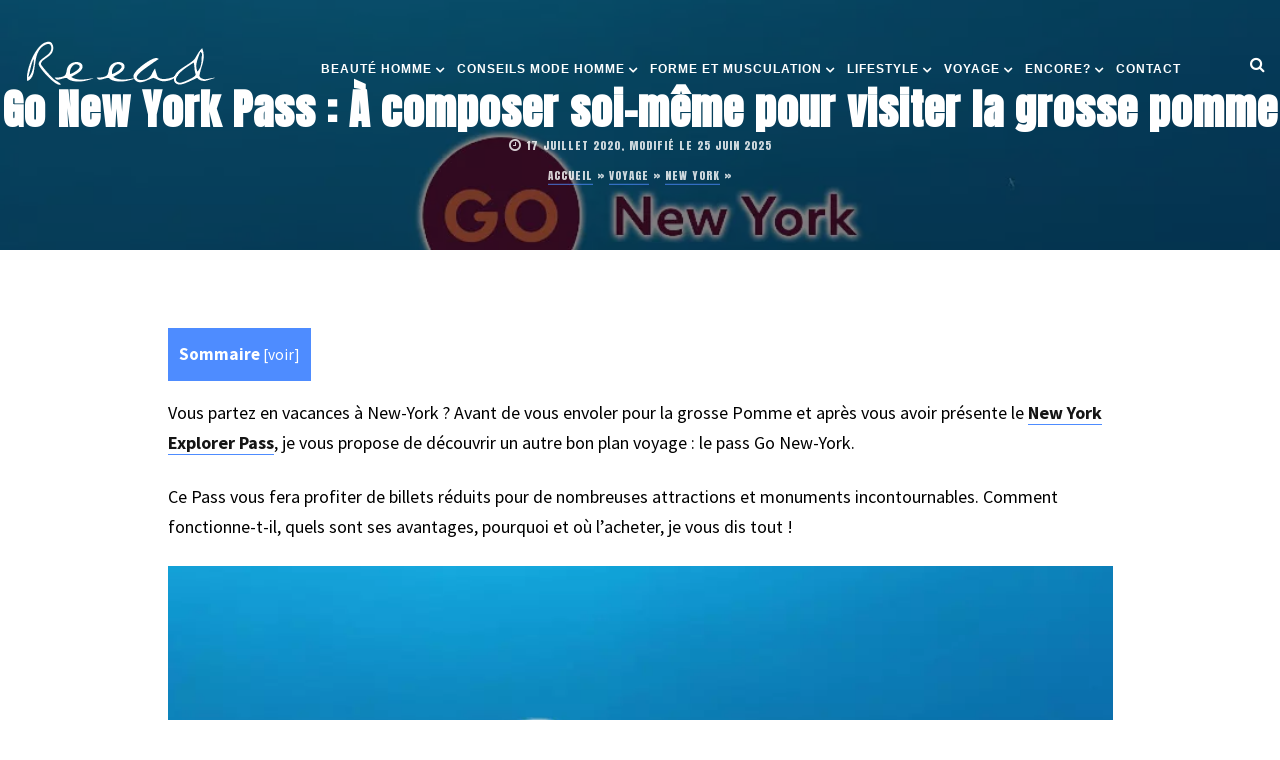

--- FILE ---
content_type: text/html; charset=UTF-8
request_url: https://www.reead.com/fr/go-new-york-pass-avis-4510062020/
body_size: 19265
content:
<!DOCTYPE html>
<html lang="fr-FR">
<head>
<meta charset="UTF-8">

<meta name="viewport" content="width=device-width, initial-scale=1.0">
<meta name='robots' content='index, follow, max-image-preview:large, max-snippet:-1, max-video-preview:-1' />

	<!-- This site is optimized with the Yoast SEO Premium plugin v26.8 (Yoast SEO v26.8) - https://yoast.com/product/yoast-seo-premium-wordpress/ -->
	<link rel="stylesheet" media="print" onload="this.onload=null;this.media='all';" id="ao_optimized_gfonts" href="https://fonts.googleapis.com/css?family=Source+Sans+Pro%3A400%2C700%2C400italic%2C700italic%7CAnton%3A300%2C400%2C500%2C700%2C800%2C900%2C300italic%2C400italic%2C700italic%2C900italic&amp;display=swap"><link media="all" href="https://www.reead.com/fr/wp-content/cache/autoptimize/css/autoptimize_ae314c950b27dad888c3799c26f63373.css" rel="stylesheet"><title>Go New York Pass : Un pass pour vos activités à prix réduit !</title>
	<meta name="description" content="Pass Go New York : pour profiter de visites prépayées, à tarifs réduits et en toute liberté ! À vous New York !" />
	<link rel="canonical" href="https://www.reead.com/fr/go-new-york-pass-avis-4510062020/" />
	<meta property="og:locale" content="fr_FR" />
	<meta property="og:type" content="article" />
	<meta property="og:title" content="Go New York Pass : À composer soi-même pour visiter la grosse pomme" />
	<meta property="og:description" content="Pass Go New York : pour profiter de visites prépayées, à tarifs réduits et en toute liberté ! À vous New York !" />
	<meta property="og:url" content="https://www.reead.com/fr/go-new-york-pass-avis-4510062020/" />
	<meta property="og:site_name" content="Blog lifestyle, voyage et mode homme par Reead" />
	<meta property="article:published_time" content="2020-07-17T02:39:57+00:00" />
	<meta property="article:modified_time" content="2025-06-25T00:25:08+00:00" />
	<meta property="og:image" content="https://www.reead.com/fr/wp-content/uploads/2020/05/pass-go-city-new-york.jpg" />
	<meta property="og:image:width" content="1100" />
	<meta property="og:image:height" content="747" />
	<meta property="og:image:type" content="image/jpeg" />
	<meta name="author" content="Reead" />
	<meta name="twitter:card" content="summary_large_image" />
	<meta name="twitter:creator" content="@reead" />
	<meta name="twitter:site" content="@reead" />
	<script type="application/ld+json" class="yoast-schema-graph">{"@context":"https://schema.org","@graph":[{"@type":"Article","@id":"https://www.reead.com/fr/go-new-york-pass-avis-4510062020/#article","isPartOf":{"@id":"https://www.reead.com/fr/go-new-york-pass-avis-4510062020/"},"author":{"name":"Reead","@id":"https://www.reead.com/fr/#/schema/person/551a8a4b469ab53c0b48bcd3846fb3c6"},"headline":"Go New York Pass : À composer soi-même pour visiter la grosse pomme","datePublished":"2020-07-17T02:39:57+00:00","dateModified":"2025-06-25T00:25:08+00:00","mainEntityOfPage":{"@id":"https://www.reead.com/fr/go-new-york-pass-avis-4510062020/"},"wordCount":1591,"commentCount":0,"publisher":{"@id":"https://www.reead.com/fr/#/schema/person/551a8a4b469ab53c0b48bcd3846fb3c6"},"image":{"@id":"https://www.reead.com/fr/go-new-york-pass-avis-4510062020/#primaryimage"},"thumbnailUrl":"https://www.reead.com/fr/wp-content/uploads/2020/05/pass-go-city-new-york.jpg","keywords":["Activités à New York","Bons Plans Voyage aux USA"],"articleSection":["New York","Voyage"],"inLanguage":"fr-FR","potentialAction":[{"@type":"CommentAction","name":"Comment","target":["https://www.reead.com/fr/go-new-york-pass-avis-4510062020/#respond"]}]},{"@type":"WebPage","@id":"https://www.reead.com/fr/go-new-york-pass-avis-4510062020/","url":"https://www.reead.com/fr/go-new-york-pass-avis-4510062020/","name":"Go New York Pass : Un pass pour vos activités à prix réduit !","isPartOf":{"@id":"https://www.reead.com/fr/#website"},"primaryImageOfPage":{"@id":"https://www.reead.com/fr/go-new-york-pass-avis-4510062020/#primaryimage"},"image":{"@id":"https://www.reead.com/fr/go-new-york-pass-avis-4510062020/#primaryimage"},"thumbnailUrl":"https://www.reead.com/fr/wp-content/uploads/2020/05/pass-go-city-new-york.jpg","datePublished":"2020-07-17T02:39:57+00:00","dateModified":"2025-06-25T00:25:08+00:00","description":"Pass Go New York : pour profiter de visites prépayées, à tarifs réduits et en toute liberté ! À vous New York !","breadcrumb":{"@id":"https://www.reead.com/fr/go-new-york-pass-avis-4510062020/#breadcrumb"},"inLanguage":"fr-FR","potentialAction":[{"@type":"ReadAction","target":["https://www.reead.com/fr/go-new-york-pass-avis-4510062020/"]}]},{"@type":"ImageObject","inLanguage":"fr-FR","@id":"https://www.reead.com/fr/go-new-york-pass-avis-4510062020/#primaryimage","url":"https://www.reead.com/fr/wp-content/uploads/2020/05/pass-go-city-new-york.jpg","contentUrl":"https://www.reead.com/fr/wp-content/uploads/2020/05/pass-go-city-new-york.jpg","width":1100,"height":747,"caption":"pass go city new york"},{"@type":"BreadcrumbList","@id":"https://www.reead.com/fr/go-new-york-pass-avis-4510062020/#breadcrumb","itemListElement":[{"@type":"ListItem","position":1,"name":"Accueil","item":"https://www.reead.com/fr/"},{"@type":"ListItem","position":2,"name":"Voyage","item":"https://www.reead.com/fr/voyage/"},{"@type":"ListItem","position":3,"name":"New York","item":"https://www.reead.com/fr/voyage/newyork/"},{"@type":"ListItem","position":4,"name":"Go New York Pass : À composer soi-même pour visiter la grosse pomme"}]},{"@type":"WebSite","@id":"https://www.reead.com/fr/#website","url":"https://www.reead.com/fr/","name":"Reead.com","description":"Blog homme, lifestyle, mode et blog voyage","publisher":{"@id":"https://www.reead.com/fr/#/schema/person/551a8a4b469ab53c0b48bcd3846fb3c6"},"potentialAction":[{"@type":"SearchAction","target":{"@type":"EntryPoint","urlTemplate":"https://www.reead.com/fr/?s={search_term_string}"},"query-input":{"@type":"PropertyValueSpecification","valueRequired":true,"valueName":"search_term_string"}}],"inLanguage":"fr-FR"},{"@type":["Person","Organization"],"@id":"https://www.reead.com/fr/#/schema/person/551a8a4b469ab53c0b48bcd3846fb3c6","name":"Reead","image":{"@type":"ImageObject","inLanguage":"fr-FR","@id":"https://www.reead.com/fr/#/schema/person/image/","url":"https://www.reead.com/fr/wp-content/uploads/2018/12/reead.jpg","contentUrl":"https://www.reead.com/fr/wp-content/uploads/2018/12/reead.jpg","width":900,"height":610,"caption":"Reead"},"logo":{"@id":"https://www.reead.com/fr/#/schema/person/image/"},"description":"Moi c'est Reead, je suis français je vis à Las Vegas. Blogger lifestyle et voyage. J'aime la vie et j'en profite pour partager avec vous mes découvertes et bons plans pour voyager à bon prix, découvrir des lieux incroyable et surtout prendre soin de soi si vous être un homme ! Désolé mesdames je ne peux pas vous conseiller :) #cancersurvivor","sameAs":["https://www.instagram.com/reead/?hl=fr"],"publishingPrinciples":"https://www.reead.com/fr/politique-de-publication/"}]}</script>
	<!-- / Yoast SEO Premium plugin. -->


<link href='https://fonts.gstatic.com' crossorigin='anonymous' rel='preconnect' />
<link rel="alternate" type="application/rss+xml" title="Blog lifestyle, voyage et mode homme par Reead &raquo; Flux" href="https://www.reead.com/fr/feed/" />
<link rel="alternate" type="application/rss+xml" title="Blog lifestyle, voyage et mode homme par Reead &raquo; Flux des commentaires" href="https://www.reead.com/fr/comments/feed/" />
<link rel="alternate" type="application/rss+xml" title="Blog lifestyle, voyage et mode homme par Reead &raquo; Go New York Pass : À composer soi-même pour visiter la grosse pomme Flux des commentaires" href="https://www.reead.com/fr/go-new-york-pass-avis-4510062020/feed/" />
<link rel="alternate" title="oEmbed (JSON)" type="application/json+oembed" href="https://www.reead.com/fr/wp-json/oembed/1.0/embed?url=https%3A%2F%2Fwww.reead.com%2Ffr%2Fgo-new-york-pass-avis-4510062020%2F" />
<link rel="alternate" title="oEmbed (XML)" type="text/xml+oembed" href="https://www.reead.com/fr/wp-json/oembed/1.0/embed?url=https%3A%2F%2Fwww.reead.com%2Ffr%2Fgo-new-york-pass-avis-4510062020%2F&#038;format=xml" />



<link rel='stylesheet' id='sow-social-media-buttons-flat-fda02644bcc5-css' href='https://www.reead.com/fr/wp-content/cache/autoptimize/css/autoptimize_single_8eccd7917028ef84ed8fa2b026278d09.css' type='text/css' media='all' />















<script type="text/javascript" src="https://www.reead.com/fr/wp-includes/js/jquery/jquery.min.js" id="jquery-core-js"></script>
<script type="text/javascript" defer='defer' src="https://www.reead.com/fr/wp-includes/js/jquery/jquery-migrate.min.js" id="jquery-migrate-js"></script>
<script type="text/javascript" id="mashsb-js-extra">
/* <![CDATA[ */
var mashsb = {"shares":"0","round_shares":"","animate_shares":"0","dynamic_buttons":"0","share_url":"https://www.reead.com/fr/go-new-york-pass-avis-4510062020/","title":"Go+New+York+Pass+%3A+%C3%80+composer+soi-m%C3%AAme+pour+visiter+la+grosse+pomme","image":"https://www.reead.com/fr/wp-content/uploads/2020/05/pass-go-city-new-york.jpg","desc":"Pass Go New York : pour profiter de visites pr\u00e9pay\u00e9es, \u00e0 tarifs r\u00e9duits et en toute libert\u00e9 ! \u00c0 vous New York !","hashtag":"blogdereead","subscribe":"content","subscribe_url":"","activestatus":"1","singular":"1","twitter_popup":"1","refresh":"0","nonce":"44b06d7bd1","postid":"451006","servertime":"1769333823","ajaxurl":"https://www.reead.com/fr/wp-admin/admin-ajax.php"};
//# sourceURL=mashsb-js-extra
/* ]]> */
</script>
<script type="text/javascript" defer='defer' src="https://www.reead.com/fr/wp-content/plugins/mashshare-plus/mashsharer/assets/js/mashsb.min.js" id="mashsb-js"></script>
<script type="text/javascript" id="mashnet-js-extra">
/* <![CDATA[ */
var mashnet = {"body":"Consultez cet article : ","subject":"Consultez ce site","pinterest_select":"0","pinterest_image":"https://www.reead.com/fr/wp-content/uploads/2020/05/pass-go-city-new-york.jpg","pinterest_desc":"Pass Go New York : pour profiter de visites pr\u00e9pay\u00e9es, \u00e0 tarifs r\u00e9duits et en toute libert\u00e9 ! \u00c0 vous New York !"};
//# sourceURL=mashnet-js-extra
/* ]]> */
</script>
<script type="text/javascript" defer='defer' src="https://www.reead.com/fr/wp-content/plugins/mashshare-plus/assets/js/mashnet.min.js" id="mashnet-js"></script>
<link rel="https://api.w.org/" href="https://www.reead.com/fr/wp-json/" /><link rel="alternate" title="JSON" type="application/json" href="https://www.reead.com/fr/wp-json/wp/v2/posts/451006" /><link rel="EditURI" type="application/rsd+xml" title="RSD" href="https://www.reead.com/fr/xmlrpc.php?rsd" />
<meta name="generator" content="WordPress 6.9" />
<link rel='shortlink' href='https://www.reead.com/fr/?p=451006' />
<script type="application/ld+json">{
    "@context": "https://schema.org/",
    "@type": "CreativeWorkSeries",
    "name": "Go New York Pass : À composer soi-même pour visiter la grosse pomme",
    "aggregateRating": {
        "@type": "AggregateRating",
        "ratingValue": "5",
        "bestRating": "5",
        "ratingCount": "11"
    }
}</script><script type="text/javascript">
	window._wp_rp_static_base_url = 'https://rp.zemanta.com/static/';
	window._wp_rp_wp_ajax_url = "https://www.reead.com/fr/wp-admin/admin-ajax.php";
	window._wp_rp_plugin_version = '3.6.1';
	window._wp_rp_post_id = '451006';
	window._wp_rp_num_rel_posts = '6';
	window._wp_rp_thumbnails = true;
	window._wp_rp_post_title = 'Go+New+York+Pass+%3A+%C3%80+composer+soi-m%C3%AAme+pour+visiter+la+grosse+pomme';
	window._wp_rp_post_tags = ['bons+plans+voyage+aux+usa', 'activit%C3%A9s+%C3%A0+new+york', 'new+york', 'voyage', 'vacanc', 'h2', 'en', 'citi', 'moi', 'billet', 'vo', 'la', 'bon', 'pendant', 'york', 'newyork', 'le', 'de', 'pa'];
</script>

<script>
(function (s, t, a, y, twenty, two) {
s.Stay22 = s.Stay22 || {};
// Just fill out your configs here
s.Stay22.params = {
aid: "reead",
deepStruct: ["fave.co/","anrdoezrs.net/click","kqzyfj.com/click","dpbolvw.net/click","tkqlhce.com/click","jdoqocy.com/click"],
};
// Leave this part as-is;
twenty = t.createElement(a);
two = t.getElementsByTagName(a)[0];
twenty.async = 1;
twenty.src = y;
two.parentNode.insertBefore(twenty, two);
})(window, document, "script", "https://scripts.stay22.com/letmeallez.js");
</script>
		<script>var lepopup_customjs_handlers={};var lepopup_cookie_value="1712171117";var lepopup_events_data={};var lepopup_content_id="451006";</script><script>function lepopup_add_event(_event,_data){if(typeof _lepopup_add_event == typeof undefined){jQuery(document).ready(function(){_lepopup_add_event(_event,_data);});}else{_lepopup_add_event(_event,_data);}}</script><link rel="icon" href="https://www.reead.com/fr/wp-content/uploads/2017/10/cropped-cropped-web-icon-reead-32x32.jpg" sizes="32x32" />
<link rel="icon" href="https://www.reead.com/fr/wp-content/uploads/2017/10/cropped-cropped-web-icon-reead-192x192.jpg" sizes="192x192" />
<link rel="apple-touch-icon" href="https://www.reead.com/fr/wp-content/uploads/2017/10/cropped-cropped-web-icon-reead-180x180.jpg" />
<meta name="msapplication-TileImage" content="https://www.reead.com/fr/wp-content/uploads/2017/10/cropped-cropped-web-icon-reead-270x270.jpg" />
		
		





    

<meta name="robots" content="max-image-preview:large">
	
<!-- Google tag (gtag.js) -->
<script async src="https://www.googletagmanager.com/gtag/js?id=G-6GXQ44MBFY"></script>
<script>
  window.dataLayer = window.dataLayer || [];
  function gtag(){dataLayer.push(arguments);}
  gtag('js', new Date());

  gtag('config', 'G-6GXQ44MBFY');
</script>
	
	

<link rel='stylesheet' id='sow-social-media-buttons-flat-4c42daf8d7dd-css' href='https://www.reead.com/fr/wp-content/cache/autoptimize/css/autoptimize_single_124ccb681f6dd92573b09e8069fd34f2.css' type='text/css' media='all' />

</head>

<body class="wp-singular post-template-default single single-post postid-451006 single-format-standard wp-theme-mira aawp-custom" >

<header id="header-2" class="top-header nav-down">

<div class="headerWrap clearfix">

    
    <div class="logo logo-2"><a href="https://www.reead.com/fr/"><img class="img-responsive" src="https://www.reead.com/fr/wp-content/uploads/2017/10/reead-white.png" alt="Logo" width="200" height="70" /></a></div>
    
        
         
   <ul class="search-social search-social-2" style="margin-top:32px;">
           
          
           
          
          
          
          
          
          
     
           
     <li class="search-btn" data-toggle="modal" data-target="#myModal"><i class="fa fa-search"></i></li>
     
          
      </ul>
      
<nav id="nav-holder" class="nav-holder-2" style="padding-top:1.5em;">

        
      <button type="button" class="navbar-toggle collapsed button-nav-2" data-toggle="collapse" data-target="#collapse-navigation">
        <span class="icon-bar"></span>
        </button>  
	
       <div class="nav-holder collapse navbar-collapse" id="collapse-navigation">

	<ul id="menu-nav" class="menu-nav menu-nav-2"><li id="menu-item-285159" class="menu-item menu-item-type-taxonomy menu-item-object-category menu-item-has-children menu-item-285159"><a href="https://www.reead.com/fr/beaute-homme/">Beauté Homme</a>
<ul class="sub-menu">
	<li id="menu-item-415266" class="menu-item menu-item-type-taxonomy menu-item-object-category menu-item-415266"><a href="https://www.reead.com/fr/beaute-homme/parfums-hommes/">Meilleurs Parfums pour Homme</a></li>
	<li id="menu-item-415267" class="menu-item menu-item-type-taxonomy menu-item-object-category menu-item-415267"><a href="https://www.reead.com/fr/beaute-homme/rasage-homme/">Rasage homme</a></li>
	<li id="menu-item-415268" class="menu-item menu-item-type-taxonomy menu-item-object-category menu-item-415268"><a href="https://www.reead.com/fr/beaute-homme/beaute-visage-et-corps/">Soins Visage Homme</a></li>
	<li id="menu-item-415269" class="menu-item menu-item-type-taxonomy menu-item-object-category menu-item-415269"><a href="https://www.reead.com/fr/beaute-homme/soins-cheveux-homme/">Coupes de cheveux pour homme et soins</a></li>
</ul>
</li>
<li id="menu-item-285158" class="menu-item menu-item-type-taxonomy menu-item-object-category menu-item-has-children menu-item-285158"><a href="https://www.reead.com/fr/mode-homme/">Conseils Mode homme</a>
<ul class="sub-menu">
	<li id="menu-item-415264" class="menu-item menu-item-type-taxonomy menu-item-object-category menu-item-415264"><a href="https://www.reead.com/fr/mode-homme/chaussures-hommes/">Chaussures pour hommes</a></li>
	<li id="menu-item-415265" class="menu-item menu-item-type-taxonomy menu-item-object-category menu-item-415265"><a href="https://www.reead.com/fr/mode-homme/accessoires-mode/">Les accessoires mode pour homme</a></li>
	<li id="menu-item-415270" class="menu-item menu-item-type-taxonomy menu-item-object-category menu-item-415270"><a href="https://www.reead.com/fr/mode-homme/jeans-shorts-hommes/">Les bas : Pantalons, jeans et shorts</a></li>
	<li id="menu-item-415271" class="menu-item menu-item-type-taxonomy menu-item-object-category menu-item-415271"><a href="https://www.reead.com/fr/mode-homme/tee-shirts-chemises-vestes-hommes/">Les hauts : Chemises, vestes, tee-shirts&#8230;</a></li>
	<li id="menu-item-415272" class="menu-item menu-item-type-taxonomy menu-item-object-category menu-item-415272"><a href="https://www.reead.com/fr/mode-homme/montres-pour-homme/">Montres pour homme</a></li>
	<li id="menu-item-415273" class="menu-item menu-item-type-taxonomy menu-item-object-category menu-item-415273"><a href="https://www.reead.com/fr/mode-homme/maillots-de-bains/">Pour la plage</a></li>
	<li id="menu-item-415274" class="menu-item menu-item-type-taxonomy menu-item-object-category menu-item-415274"><a href="https://www.reead.com/fr/mode-homme/sous-vetements-hommes/">Sous-vêtements pour hommes</a></li>
</ul>
</li>
<li id="menu-item-285160" class="menu-item menu-item-type-taxonomy menu-item-object-category menu-item-has-children menu-item-285160"><a href="https://www.reead.com/fr/musculation/">Forme et Musculation</a>
<ul class="sub-menu">
	<li id="menu-item-415275" class="menu-item menu-item-type-taxonomy menu-item-object-category menu-item-415275"><a href="https://www.reead.com/fr/musculation/alimentation-et-supplements/">Alimentation et régimes pour homme</a></li>
	<li id="menu-item-415276" class="menu-item menu-item-type-taxonomy menu-item-object-category menu-item-415276"><a href="https://www.reead.com/fr/musculation/exercices-de-musculation/">Exercices de musculation</a></li>
	<li id="menu-item-415277" class="menu-item menu-item-type-taxonomy menu-item-object-category menu-item-415277"><a href="https://www.reead.com/fr/musculation/vetements-et-accessoires-musculation/">Vêtements et accessoires de musculation</a></li>
</ul>
</li>
<li id="menu-item-285156" class="menu-item menu-item-type-taxonomy menu-item-object-category menu-item-has-children menu-item-285156"><a href="https://www.reead.com/fr/lifestyle/">Lifestyle</a>
<ul class="sub-menu">
	<li id="menu-item-452067" class="menu-item menu-item-type-taxonomy menu-item-object-category menu-item-452067"><a href="https://www.reead.com/fr/lifestyle/auto/">Auto &#038; 2 roues</a></li>
	<li id="menu-item-415262" class="menu-item menu-item-type-taxonomy menu-item-object-category menu-item-415262"><a href="https://www.reead.com/fr/lifestyle/argent/">Banques, points et miles</a></li>
	<li id="menu-item-415278" class="menu-item menu-item-type-taxonomy menu-item-object-category menu-item-415278"><a href="https://www.reead.com/fr/lifestyle/maison-deco/">Maison et Déco</a></li>
	<li id="menu-item-415263" class="menu-item menu-item-type-taxonomy menu-item-object-category menu-item-415263"><a href="https://www.reead.com/fr/lifestyle/experiences-et-sexualite/">Psycho et séduction</a></li>
	<li id="menu-item-415279" class="menu-item menu-item-type-taxonomy menu-item-object-category menu-item-415279"><a href="https://www.reead.com/fr/lifestyle/tech/">High Tech</a></li>
	<li id="menu-item-415280" class="menu-item menu-item-type-taxonomy menu-item-object-category menu-item-415280"><a href="https://www.reead.com/fr/lifestyle/vins-spiritueux/">Vins &amp; Spiritueux</a></li>
</ul>
</li>
<li id="menu-item-285157" class="menu-item menu-item-type-taxonomy menu-item-object-category current-post-ancestor current-menu-parent current-post-parent menu-item-has-children menu-item-285157"><a href="https://www.reead.com/fr/voyage/">Voyage</a>
<ul class="sub-menu">
	<li id="menu-item-422731" class="menu-item menu-item-type-taxonomy menu-item-object-category menu-item-422731"><a href="https://www.reead.com/fr/voyage/conseils-voyage/">Conseils Voyage (avant de partir)</a></li>
	<li id="menu-item-415281" class="menu-item menu-item-type-taxonomy menu-item-object-category menu-item-415281"><a href="https://www.reead.com/fr/voyage/las-vegas/">Las Vegas</a></li>
	<li id="menu-item-415282" class="menu-item menu-item-type-taxonomy menu-item-object-category menu-item-415282"><a href="https://www.reead.com/fr/voyage/visitez-londres/">Londres</a></li>
	<li id="menu-item-415283" class="menu-item menu-item-type-taxonomy menu-item-object-category menu-item-415283"><a href="https://www.reead.com/fr/voyage/los-angeles/">Los Angeles</a></li>
	<li id="menu-item-415284" class="menu-item menu-item-type-taxonomy menu-item-object-category menu-item-415284"><a href="https://www.reead.com/fr/voyage/miami/">Miami</a></li>
	<li id="menu-item-415285" class="menu-item menu-item-type-taxonomy menu-item-object-category menu-item-415285"><a href="https://www.reead.com/fr/voyage/montreal/">Montréal</a></li>
	<li id="menu-item-415286" class="menu-item menu-item-type-taxonomy menu-item-object-category current-post-ancestor current-menu-parent current-post-parent menu-item-415286"><a href="https://www.reead.com/fr/voyage/newyork/">New York</a></li>
	<li id="menu-item-415287" class="menu-item menu-item-type-taxonomy menu-item-object-category menu-item-415287"><a href="https://www.reead.com/fr/voyage/paris/">Paris</a></li>
	<li id="menu-item-459654" class="menu-item menu-item-type-taxonomy menu-item-object-category menu-item-459654"><a href="https://www.reead.com/fr/voyage/san-francisco/">San Francisco</a></li>
	<li id="menu-item-415288" class="menu-item menu-item-type-taxonomy menu-item-object-category menu-item-415288"><a href="https://www.reead.com/fr/voyage/toronto/">Toronto</a></li>
	<li id="menu-item-462481" class="menu-item menu-item-type-custom menu-item-object-custom menu-item-has-children menu-item-462481"><a href="#">Filtrer par pays</a>
	<ul class="sub-menu">
		<li id="menu-item-455620" class="menu-item menu-item-type-custom menu-item-object-custom menu-item-455620"><a href="https://www.reead.com/fr/usa">USA</a></li>
		<li id="menu-item-462482" class="menu-item menu-item-type-custom menu-item-object-custom menu-item-462482"><a href="https://www.reead.com/fr/france/">France</a></li>
		<li id="menu-item-455621" class="menu-item menu-item-type-custom menu-item-object-custom menu-item-455621"><a href="https://www.reead.com/fr/canada/">Canada</a></li>
		<li id="menu-item-462483" class="menu-item menu-item-type-custom menu-item-object-custom menu-item-462483"><a href="https://www.reead.com/fr/royaume-uni/">Royaume-Uni</a></li>
	</ul>
</li>
	<li id="menu-item-451879" class="menu-item menu-item-type-post_type menu-item-object-page menu-item-451879"><a href="https://www.reead.com/fr/guides-voyage/">Guides Voyage à télécharger</a></li>
	<li id="menu-item-455615" class="menu-item menu-item-type-post_type menu-item-object-page menu-item-455615"><a href="https://www.reead.com/fr/bucket-list-challenge/">Bucket list challenge</a></li>
</ul>
</li>
<li id="menu-item-451910" class="menu-item menu-item-type-custom menu-item-object-custom menu-item-has-children menu-item-451910"><a href="#">Encore?</a>
<ul class="sub-menu">
	<li id="menu-item-451911" class="menu-item menu-item-type-post_type menu-item-object-page menu-item-451911"><a href="https://www.reead.com/fr/codespromos/">Codes promos</a></li>
	<li id="menu-item-462855" class="menu-item menu-item-type-post_type menu-item-object-page menu-item-462855"><a href="https://www.reead.com/fr/offres-boutiques/">Offres en boutiques</a></li>
	<li id="menu-item-415291" class="menu-item menu-item-type-post_type menu-item-object-page menu-item-415291"><a href="https://www.reead.com/fr/concours/">Concours</a></li>
	<li id="menu-item-457247" class="menu-item menu-item-type-custom menu-item-object-custom menu-item-457247"><a href="https://www.reead.com/fr/idees-cadeaux-hommes/">Idées cadeaux pour homme</a></li>
	<li id="menu-item-415290" class="menu-item menu-item-type-post_type menu-item-object-page menu-item-415290"><a href="https://www.reead.com/fr/a-propos/">À propos</a></li>
</ul>
</li>
<li id="menu-item-415289" class="menu-item menu-item-type-post_type menu-item-object-page menu-item-415289"><a href="https://www.reead.com/fr/contact/">Contact</a></li>
</ul>    
    </div>
    
        
</nav>

</div><!--headerWrap-->

</header>


<div class="topHomeBkg topSingleBkg"  style="background-image:url('https://www.reead.com/fr/wp-content/uploads/2020/05/pass-go-city-new-york.jpg');" >


<div class="topHomeHolder topSingleHolder">
	<h1>Go New York Pass : À composer soi-même pour visiter la grosse pomme</h1> 



<ul class="post-meta post-single-meta">

    

		<li class="meta-date"><i class="fa fa-clock-o"></i> 									<time class="entry-date" itemprop="datePublished" datetime="2020-07-17T04:39:57+02:00">17 juillet 2020, modifié le 25 juin 2025 </time>

<p id="breadcrumbs"><span><span><a href="https://www.reead.com/fr/">Accueil</a></span> » <span><a href="https://www.reead.com/fr/voyage/">Voyage</a></span> » <span><a href="https://www.reead.com/fr/voyage/newyork/">New York</a></span> » <span class="breadcrumb_last" aria-current="page">Go New York Pass : À composer soi-même pour visiter la grosse pomme</span></span></p>
</li>

	

	    
	
   <?
//php if(function_exists('mira_getPostViews') ) { $postViews = mira_getPostViews(get_the_ID());
	 
	 if ( $postViews < 1000 ) echo $postViews + 1;
	 
	 else echo round(($postViews + 1) / 1000, 1).'K';
	 
	  } ?>
    
    </li>
    
 
    
	</ul>
</div>



</div>


<section id="wrap-content" class="blog-post-single  page-content-full ">

<div class="container">

<div class="row">

<div class=" col-md-10 col-md-offset-1  ">


<article id="post-451006" class="blog-item-1col single-post-holder post-451006 post type-post status-publish format-standard has-post-thumbnail hentry category-newyork category-voyage tag-activites-new-york tag-usa" >
<p class="intro">
		
</p>

<div class="post-content single-post-content  page-full-holder ">






<div id="toc_container" class="no_bullets"><p class="toc_title">Sommaire</p><ul class="toc_list"><li><a href="#Le_Pass_Go-New-York_crsquoest_quoi">Le Pass Go-New-York, c&rsquo;est quoi ?</a></li><li><a href="#Visitez_New_York_librement">Visitez New York librement</a></li><li><a href="#Des_economies_reelles_et_un_gain_de_temps">Des économies réelles et un gain de temps</a></li><li><a href="#Les_attractions_a_choisir_pour_composer_votre_parcours">Les attractions à choisir pour composer votre parcours</a><ul><li><a href="#Les_attractions_incontournables">Les attractions incontournables</a></li><li><a href="#Les_attractions_les_plus_originales">Les attractions les plus originales</a></li><li><a href="#Les_activites_du_Pass_aux_choix_a_New_York">Les activités du Pass aux choix à New York</a></li></ul></li><li><a href="#Comment_acheter_son_pass_Go_New_York">Comment acheter son pass Go New York ?</a></li></ul></div>
<p class="ai-optimize-6 ai-optimize-introduction">Vous partez en vacances à New-York ? Avant de vous envoler pour la grosse Pomme et après vous avoir présente le <a href="https://www.reead.com/fr/new-york-explorer-pass-4038302019/" target="_blank" rel="noopener noreferrer"><strong>New York Explorer Pass</strong></a>, je vous propose de découvrir un autre bon plan voyage : le pass Go New-York.</p>
<p class="ai-optimize-7">Ce Pass vous fera profiter de billets réduits pour de nombreuses attractions et monuments incontournables. Comment fonctionne-t-il, quels sont ses avantages, pourquoi et où l&rsquo;acheter, je vous dis tout !</p>
<p><img fetchpriority="high" decoding="async" class="alignnone size-full wp-image-451007" src="https://www.reead.com/fr/wp-content/uploads/2020/05/pass-go-city-new-york.webp" alt="pass go city new york" width="1100" height="747" srcset="https://www.reead.com/fr/wp-content/uploads/2020/05/pass-go-city-new-york.webp 1100w, https://www.reead.com/fr/wp-content/uploads/2020/05/pass-go-city-new-york-610x414.webp 610w, https://www.reead.com/fr/wp-content/uploads/2020/05/pass-go-city-new-york-960x652.webp 960w, https://www.reead.com/fr/wp-content/uploads/2020/05/pass-go-city-new-york-768x522.webp 768w" sizes="(max-width: 1100px) 100vw, 1100px" /></p>
<h2 class="ai-optimize-8"><span id="Le_Pass_Go-New-York_crsquoest_quoi"><strong>Le Pass Go-New-York, c&rsquo;est quoi ?</strong></span></h2>
<p class="ai-optimize-9">Le pass Go New-York, c&rsquo;est un ticket de 3, 4, 5, 7 ou 10 attractions que vous composez vous-même selon vos envies, votre budget, et votre rythme.</p>
<h2 class="ai-optimize-10"><span id="Visitez_New_York_librement"><strong>Visitez New York librement</strong></span></h2>
<p class="ai-optimize-11">Lors de l&rsquo;achat de votre <strong>Pass touristique pour <a class="wpil_keyword_link" title="visiter New York" href="https://www.reead.com/fr/voyage/newyork/" data-wpil-keyword-link="linked">visiter New York</a></strong>, il suffit de choisir simplement le nombre d&rsquo;attractions que vous souhaitez voir pendant votre séjour, pas besoin de les déterminer à l&rsquo;avance, et vous aurez <strong>accès à un catalogue de 90 sites incontournables de la ville</strong>.</p>
<p class="ai-optimize-12">Son véritable plus selon moi ? La liberté. Nul besoin de planifier à l&rsquo;avance son programme ou de surcharger sa journée pour visiter au pas de course un maximum de lieux en un minimum de temps.</p>
<p class="ai-optimize-13">Le <strong>pass est valable 30 jours à compter de la première visite</strong>, et vous choisissez les sites à visiter au fur et à mesure de votre séjour et au gré de vos envies.</p>
<h2 class="ai-optimize-14"><span id="Des_economies_reelles_et_un_gain_de_temps"><strong>Des économies réelles et un gain de temps</strong></span></h2>
<p class="ai-optimize-15">Pas de mauvaises surprises, toutes les entrées choisies sont déjà payées et incluses dans le pass ! Vous n&rsquo;avez rien à débourser en plus une fois votre pass payé, juste à vous laisser porter par vos envies. De plus, en passant par l&rsquo;intermédiaire de Gocity, vous réalisez jusqu&rsquo;à 50 % d&rsquo;économie sur les prix d&rsquo;entrées des différents sites.</p>
<p class="ai-optimize-16">Enfin, dernier point que je trouve important : le pass Go New York sert également de billet coupe-file. Grâce à lui, pas de perte de temps à faire des heures queues interminables pour profiter de certaines attractions les plus populaires.</p>
<h2 class="ai-optimize-17"><span id="Les_attractions_a_choisir_pour_composer_votre_parcours"><strong>Les attractions à choisir pour composer votre parcours</strong></span></h2>
<p class="ai-optimize-18">Je vous présente ci-dessous une partie du catalogue de <strong>90 attractions typiquement new-yorkaises</strong> qui composent le pass, des plus incontournables aux plus originales.</p>
<p class="ai-optimize-19">Vous composez votre parcours entièrement à votre convenance selon le nombre d&rsquo;activités achetées avec le Pass, pour un séjour qui correspond parfaitement à vos envies, sans devoir subir des visites qui ne vous intéressent pas.</p>
<h3 class="ai-optimize-20"><span id="Les_attractions_incontournables"><strong>Les attractions incontournables</strong></span></h3>
<p class="ai-optimize-21">Pour moi, New York c&rsquo;est la <strong><a class="wpil_keyword_link" title="Statue de la Liberté" href="https://www.reead.com/fr/statue-liberte-nyc-4614972023/" data-wpil-keyword-link="linked">Statue de la Liberté</a></strong> et l&rsquo;<strong>Empire State Building</strong>. Avec le pass Go New York, partez à l&rsquo;assaut de ces deux attractions incontournables de la ville qui ne dort jamais !</p>
<p class="ai-optimize-22">Visitez les sites les plus populaires de la métropole : les amateurs d&rsquo;art passeront des heures à contempler les œuvres du musée d&rsquo;arts modernes, le <strong>MOMA</strong>, au célèbre MET ou au musée Guggenheim, quand les sportifs adoreront fouler le sol et écouter l&rsquo;histoire et les anecdotes des fameux Madison Square Garden et Yankee stadium !</p>
<h3 class="ai-optimize-23"><span id="Les_attractions_les_plus_originales"><strong>Les attractions les plus originales</strong></span></h3>
<p class="ai-optimize-24">Plutôt envie de découvertes un peu hors des sentiers battus ? Le catalogue regorge de propositions de sorties originales : pourquoi ne pas programmer une visite des catacombes de la ville à lueur des bougies ou une sortie en mer à bord d&rsquo;un magnifique voilier ?</p>
<p class="ai-optimize-25">Sortez sentir l&rsquo;âme de New York à travers un circuit pédestre pour partir à la découverte de ses quartiers les plus emblématiques ou de sa gastronomie si typique !</p>
<p class="ai-optimize-26">Je vous conseille aussi pour les plus jeunes de faire un tour au Luna Park, au LEGOLAND Discovery Center ou d&rsquo;explorer la version américaine du célèbre musée Tussaud.</p>
<h3 class="ai-optimize-27"><span id="Les_activites_du_Pass_aux_choix_a_New_York"><strong>Les activités du Pass aux choix à New York</strong></span></h3>
<p class="ai-optimize-28">Voici la liste complète des activités que vous pourrez faire avec votre Pass :</p>
<ol>
<li class="ai-optimize-29">L&rsquo;<a href="https://www.esbnyc.com/fr" target="_blank" rel="noopener noreferrer">Empire State Building</a></li>
<li class="ai-optimize-30">Croisière Lady Liberty : Circle Line Sightseeing</li>
<li class="ai-optimize-31">Observatoire <a class="wpil_keyword_link" title="Top Of The Rock" href="https://www.reead.com/fr/top-of-the-rock-new-york-guide-4629622023/" data-wpil-keyword-link="linked">Top Of The Rock</a></li>
<li class="ai-optimize-32">Hop-On Hop-Off Big Bus &#8211; Visite classique d&rsquo;une journée</li>
<li class="ai-optimize-33">La statue de la liberté et le ferry pour Ellis Island</li>
<li class="ai-optimize-34">Madame Tussauds New York</li>
<li class="ai-optimize-35">Mémorial et musée du 11 septembre</li>
<li class="ai-optimize-36">Visite guidée du Memorial 11 septembre</li>
<li class="ai-optimize-37"> Tribute Museum &#8211; Entrée pour la galerie du 11 septembre</li>
<li class="ai-optimize-38">Le Museum of Modern Art (MOMA)</li>
<li class="ai-optimize-39">Le Musée américain d&rsquo;histoire naturelle</li>
<li class="ai-optimize-40">Le Met</li>
<li class="ai-optimize-41">Intrepid Sea, Air and Space Museum and Space Shuttle</li>
<li class="ai-optimize-42">Location de vélos à Central Park &#8211; Journée complète</li>
<li class="ai-optimize-43">Visite à vélo de Central Park</li>
<li class="ai-optimize-44">Ripley&rsquo;s Believe It or Not!® Times Square</li>
<li class="ai-optimize-45">Musée Guggenheim</li>
<li class="ai-optimize-46">Saint Patrick&rsquo;s Cathedral Tour with Express Entry</li>
<li class="ai-optimize-47">The RIDE</li>
<li class="ai-optimize-48">The TOUR</li>
<li class="ai-optimize-49">Visite nocturne par Big Bus New York</li>
<li class="ai-optimize-50">Madison Square Garden® All Access Tour®</li>
<li class="ai-optimize-51">Visite Radio City Stage Door</li>
<li class="ai-optimize-52">Visite du Rockefeller Center</li>
<li class="ai-optimize-53">Tour en hélicoptère The City Lights Experience</li>
<li class="ai-optimize-54">Circuit pédestre Inside Broadway</li>
<li class="ai-optimize-55">Visite pédestre Fashion Windows</li>
<li class="ai-optimize-56">Circuit pédestre : les secrets de la Statue de la liberté et d&rsquo;Ellis Island</li>
<li class="ai-optimize-57">National Geographic Encounter &#8211; Ocean Odyssey</li>
<li class="ai-optimize-58">Gulliver&rsquo;s Gate</li>
<li class="ai-optimize-59">SPYSCAPE</li>
<li class="ai-optimize-60">The Downtown Experience par THE RIDE</li>
<li class="ai-optimize-61">Locations de vélos journée complète à <strong><a href="https://www.reead.com/fr/1-hotel-brooklyn-bridge-avis-4514812021/" target="_blank" rel="noopener">Brooklyn Bridge</a></strong></li>
<li class="ai-optimize-62">Visite à vélo du pont de Brooklyn</li>
<li class="ai-optimize-63">Le Whitney Museum of American Art</li>
<li class="ai-optimize-64">9/11 Museum Workshop &#8211; Hands-On 9/11 Tour</li>
<li class="ai-optimize-65">Musée de l&rsquo;Érotisme</li>
<li class="ai-optimize-66">Circuits Food On Foot</li>
<li class="ai-optimize-67">Spirits On Foot : tournée de bière, de spiritueux et de vin</li>
<li class="ai-optimize-68">Luna Park à Coney Island : passe d&rsquo;accès à 24 manèges</li>
<li class="ai-optimize-69">Deno&rsquo;s Wonder Wheel at Coney Island</li>
<li class="ai-optimize-70">Circuit Hamilton Happy Hour</li>
<li class="ai-optimize-71">Circuit Harlem Gospel (tous le dimanches)</li>
<li class="ai-optimize-72">Yankee Stadium &#8211; Classic Tour</li>
<li class="ai-optimize-73">Croisière Express Statue de la Liberté</li>
<li class="ai-optimize-74">LuminoCity Festival</li>
<li class="ai-optimize-75">Croisière Statue by Night Circle Line Downtown</li>
<li class="ai-optimize-76">Voilier Clipper City &#8211; Navigation diurne ou lumières du port</li>
<li class="ai-optimize-77">Washington DC &#8211; One-Day Trip from NYC</li>
<li class="ai-optimize-78">Visite des sites de tournage (TV et cinéma) de NYC en bus par On Location Tours</li>
<li class="ai-optimize-79">Visite pédestre de Central Park</li>
<li class="ai-optimize-80">Visite pédestre des sites de tournage (TV et cinéma) de Central Park</li>
<li class="ai-optimize-81">Circuit pédestre à Greenwich Village</li>
<li class="ai-optimize-82">Visite High Line – Chelsea – et Meatpacking District</li>
<li class="ai-optimize-83">Circuit pédestre à SoHo – Little Italy – et Chinatown</li>
<li class="ai-optimize-84">The Met Breuer avec Audio Tour</li>
<li class="ai-optimize-85">The Met Cloisters</li>
<li class="ai-optimize-86">Musée de la New York Historical Society</li>
<li class="ai-optimize-87">Musée de la ville de New York</li>
<li class="ai-optimize-88">The Cathedral Church of St. John the Divine &#8211; Highlights Tour</li>
<li class="ai-optimize-89">Circuit pédestre de Brooklyn Bridge et de <a class="wpil_keyword_link" title="DUMBO" href="https://www.reead.com/fr/dumbo-brooklyn-4641362023/" data-wpil-keyword-link="linked">DUMBO</a></li>
<li class="ai-optimize-90">Visite des catacombes à la bougie</li>
<li class="ai-optimize-91">Ghosts of Greenwich Village Tours</li>
<li class="ai-optimize-92">Billets pour le circuit NYC Slavery &amp; Underground Railroad</li>
<li class="ai-optimize-93">Location de vélos pour une journée complète à Harlem</li>
<li class="ai-optimize-94">Cultural Walking Tours of Harlem by Harlem One Stop</li>
<li class="ai-optimize-95">Circuit pédestre Alternative Street Art à Lower East Side</li>
<li class="ai-optimize-96">Circuit pédestre dans Little Italie et sur Arthur Avenue</li>
<li class="ai-optimize-97">Circuit pédestre : Attractions architecturales phares de Midtown</li>
<li class="ai-optimize-98">Visite pédestre Best of Brooklyn à Williamsburg</li>
<li class="ai-optimize-99">Ticket Combo Brooklyn Museum &amp; Brooklyn Botanic Garden</li>
<li class="ai-optimize-100">Jardin Botanique de New York</li>
<li class="ai-optimize-101">Visite du Lincoln Center</li>
<li class="ai-optimize-102">Circuit pédestre à Wall Street</li>
<li class="ai-optimize-103">Croisière NYC Landmarks par Circle Line</li>
<li class="ai-optimize-104">Circuit « Les secrets du centre-ville »</li>
<li class="ai-optimize-105">Hudson River Sightseeing : location de vélo à la journée</li>
<li class="ai-optimize-106">Visite en bus Quand Harry rencontre Seinfieldpar On Location Tours</li>
<li class="ai-optimize-107">Visite en bus des sites de Gossip Girl par On Location Tours</li>
<li class="ai-optimize-108">Visite pédestre Graffiti &amp; Street Art à Brooklyn</li>
<li class="ai-optimize-109">Atelier Graffiti &amp; Street Art</li>
<li class="ai-optimize-110">Surrey Bike Rental on Govenors Island</li>
<li class="ai-optimize-111">HighFlyer Zipline at Foxwoods Resort Casino</li>
<li class="ai-optimize-112">LEGOLAND® Discovery Center</li>
<li class="ai-optimize-113">Stop the Zombies ! 7D Dark Ride at Coney Island</li>
<li class="ai-optimize-114">Village d&rsquo;hiver à la patinoire de Bryant Park (sponsorisé par Bank of America)</li>
<li class="ai-optimize-115">Tours en <strong><a href="https://www.reead.com/fr/survol-new-york-helicoptere-prix-4145242020/" target="_blank" rel="noopener">hélicoptère au-dessus de New York</a></strong></li>
<li class="ai-optimize-116">New York Water Taxi : Passe d&rsquo;accès à la journée</li>
<li class="ai-optimize-117">Marvel &amp; DC Superheroes Tours</li>
<li class="ai-optimize-118">Sortie en mer sur le Shearwater Classic Schooner Sortie diurne Statue de la liberté</li>
<li class="ai-optimize-119">Harlem Jazz Series</li>
<li class="ai-optimize-120">Holiday Markets &amp; Christmas Lights Walking Tour</li>
<li class="ai-optimize-121">Croisière Best of NYC par Circle Line Sightseeing</li>
<li class="ai-optimize-122">Croisière Lumières du Port : Circle Line Sightseeing</li>
<li class="ai-optimize-123">City Rambler Walk Through History Tour</li>
<li class="ai-optimize-124">Queens-Flushing Meadows International Food Excursion</li>
<li class="ai-optimize-125">Color Factory</li>
<li class="ai-optimize-126">Trolls the Experience</li>
<li class="ai-optimize-127"><a class="wpil_keyword_link" title="Grand Central" href="https://www.reead.com/fr/visiter-grand-central-terminal-new-york-4628322023/" data-wpil-keyword-link="linked">Grand Central</a> Audio Tour</li>
</ol>
<h2 class="ai-optimize-128"><span id="Comment_acheter_son_pass_Go_New_York"><strong>Comment acheter son pass Go New York ?</strong></span></h2>
<p class="ai-optimize-129">Convaincu par ce pass inédit ? Je vous explique comment faire pour acheter votre pass Go New York : rendez-vous sur le site en cliquant sur le bouton ci-dessous :</p>
<p class="ai-optimize-130" style="text-align: center;"><a class="maxbutton-246 maxbutton maxbutton-achetez-votre-pass-go-new-york" target="_blank" title="Achetez votre Pass Go New York" rel="nofollow noopener sponsored" href="https://prf.hn/l/7gg10Ga" data-mbga="{&quot;cat&quot;:&quot;GoNewYorkPass&quot;,&quot;action&quot;:&quot;click&quot;,&quot;label&quot;:&quot;&quot;,&quot;value&quot;:0,&quot;noninteraction&quot;:&quot;false&quot;}"><span class='mb-text' data-nofont>Achetez votre Pass Go New York</span><span class="mb-text2"  data-nofont>Cliquez ici pour en savoir plus</span></a></p>
<p class="ai-optimize-131">Puis, sélectionnez l&rsquo;offre qui vous convient : 3, 4, 5, 7 ou 10 activités, ou un pass sur mesure. Une fois payé, vous avez le choix de l&rsquo;utiliser directement avec votre smartphone ou en l&rsquo;imprimant à partir du mail de confirmation.</p>
<p class="ai-optimize-132">Et si finalement vous changez d&rsquo;avis ou n&rsquo;utilisez pas votre pass, aucun problème. Avec la garantie sans risque, <strong>Gocity vous rembourse</strong> tout pass non utilisé pendant trente jours à compter de la date de son achat.</p>
<p class="ai-optimize-133">Lancez-vous à la découverte de cette ville américaine si vivante et particulière, tout en maîtrisant votre budget grâce à ce pass que je trouve tout à fait unique en son genre. C&rsquo;est agréable de ne pas être obligé de planifier la moindre visite et de laisser une part belle à l&rsquo;imprévu, pour ma part, c&rsquo;est comme ça que j&rsquo;apprécie le plus de voyager !</p>
<p class="ai-optimize-134">Pensez à lire mon article sur les <a href="https://www.reead.com/fr/erreurs-voyage-new-york-2827972019/" target="_blank" rel="noopener noreferrer"><strong>erreurs à éviter lors d&rsquo;un séjour à New York</strong></a>, cela vous fera économiser des sous et du temps, et si vous n&rsquo;avez pas encore <a href="https://www.reead.com/fr/comment-choisir-hotel-3593932020/" target="_blank" rel="noopener noreferrer"><strong>trouvé l&rsquo;hôtel de vos rêves</strong></a>, j&rsquo;ai eu la chance d&rsquo;en tester quelque-uns dont je me souviendrais longtemps, ma liste est <a href="https://www.reead.com/fr/hotels-new-york/" target="_blank" rel="noopener noreferrer"><strong>ici</strong></a>.</p>


<div class="kk-star-ratings kksr-auto kksr-align-left kksr-valign-bottom"
    data-payload='{&quot;align&quot;:&quot;left&quot;,&quot;id&quot;:&quot;451006&quot;,&quot;slug&quot;:&quot;default&quot;,&quot;valign&quot;:&quot;bottom&quot;,&quot;ignore&quot;:&quot;&quot;,&quot;reference&quot;:&quot;auto&quot;,&quot;class&quot;:&quot;&quot;,&quot;count&quot;:&quot;11&quot;,&quot;legendonly&quot;:&quot;&quot;,&quot;readonly&quot;:&quot;&quot;,&quot;score&quot;:&quot;5&quot;,&quot;starsonly&quot;:&quot;&quot;,&quot;best&quot;:&quot;5&quot;,&quot;gap&quot;:&quot;4&quot;,&quot;greet&quot;:&quot;Votez pour ce post&quot;,&quot;legend&quot;:&quot;5\/5 - (11 votes)&quot;,&quot;size&quot;:&quot;24&quot;,&quot;title&quot;:&quot;Go New York Pass : À composer soi-même pour visiter la grosse pomme&quot;,&quot;width&quot;:&quot;138&quot;,&quot;_legend&quot;:&quot;{score}\/{best} - ({count} {votes})&quot;,&quot;font_factor&quot;:&quot;1.25&quot;}'>
            
<div class="kksr-stars">
    
<div class="kksr-stars-inactive">
            <div class="kksr-star" data-star="1" style="padding-right: 4px">
            

<div class="kksr-icon" style="width: 24px; height: 24px;"></div>
        </div>
            <div class="kksr-star" data-star="2" style="padding-right: 4px">
            

<div class="kksr-icon" style="width: 24px; height: 24px;"></div>
        </div>
            <div class="kksr-star" data-star="3" style="padding-right: 4px">
            

<div class="kksr-icon" style="width: 24px; height: 24px;"></div>
        </div>
            <div class="kksr-star" data-star="4" style="padding-right: 4px">
            

<div class="kksr-icon" style="width: 24px; height: 24px;"></div>
        </div>
            <div class="kksr-star" data-star="5" style="padding-right: 4px">
            

<div class="kksr-icon" style="width: 24px; height: 24px;"></div>
        </div>
    </div>
    
<div class="kksr-stars-active" style="width: 138px;">
            <div class="kksr-star" style="padding-right: 4px">
            

<div class="kksr-icon" style="width: 24px; height: 24px;"></div>
        </div>
            <div class="kksr-star" style="padding-right: 4px">
            

<div class="kksr-icon" style="width: 24px; height: 24px;"></div>
        </div>
            <div class="kksr-star" style="padding-right: 4px">
            

<div class="kksr-icon" style="width: 24px; height: 24px;"></div>
        </div>
            <div class="kksr-star" style="padding-right: 4px">
            

<div class="kksr-icon" style="width: 24px; height: 24px;"></div>
        </div>
            <div class="kksr-star" style="padding-right: 4px">
            

<div class="kksr-icon" style="width: 24px; height: 24px;"></div>
        </div>
    </div>
</div>
                

<div class="kksr-legend" style="font-size: 19.2px;">
            5/5 - (11 votes)    </div>
    </div>
<aside class="mashsb-container mashsb-main mashsb-stretched"><div class="mashsb-box"><div class="mashsb-buttons"><a class="mashicon-facebook mash-medium mashsb-noshadow" href="https://www.facebook.com/sharer.php?u=https%3A%2F%2Fwww.reead.com%2Ffr%2Fgo-new-york-pass-avis-4510062020%2F" target="_top" rel="nofollow"><span class="icon"></span><span class="text">Facebook</span></a><a class="mashicon-twitter mash-medium mashsb-noshadow" href="https://twitter.com/intent/tweet?text=Go%20New%20York%20Pass%20%3A%20%C3%80%20composer%20soi-m%C3%AAme%20pour%20visiter%20la%20grosse%20pomme&amp;url=https://www.reead.com/fr/?p=451006&amp;via=blogdereead" target="_top" rel="nofollow"><span class="icon"></span><span class="text">Twitter</span></a><a class="mashicon-whatsapp mash-medium mashsb-noshadow" href="https://api.whatsapp.com/send?text=Go%20New%20York%20Pass%20%3A%20%C3%80%20composer%20soi-m%C3%AAme%20pour%20visiter%20la%20grosse%20pomme%20https%3A%2F%2Fwww.reead.com%2Ffr%2Fgo-new-york-pass-avis-4510062020%2F" target="_top" rel="nofollow"><span class="icon"></span><span class="text">Whatsapp</span></a><a class="mashicon-pinterest mash-medium mashsb-noshadow" href="#" data-mashsb-url="https://pinterest.com/pin/create/button/?url=https%3A%2F%2Fwww.reead.com%2Ffr%2Fgo-new-york-pass-avis-4510062020%2F&amp;media=https%3A%2F%2Fwww.reead.com%2Ffr%2Fwp-content%2Fuploads%2F2020%2F05%2Fpass-go-city-new-york.jpg&amp;description=Pass+Go+New+York+%3A+pour+profiter+de+visites+pr%C3%A9pay%C3%A9es%2C+%C3%A0+tarifs+r%C3%A9duits+et+en+toute+libert%C3%A9+%21+%C3%80+vous+New+York+%21" target="_blank" rel="nofollow"><span class="icon"></span><span class="text">Pinterest</span></a><a class="mashicon-threads mash-medium mashsb-noshadow" href="https://threads.net/intent/post?text=Go%20New%20York%20Pass%20%3A%20%C3%80%20composer%20soi-m%C3%AAme%20pour%20visiter%20la%20grosse%20pomme%0Ahttps%3A%2F%2Fwww.reead.com%2Ffr%2Fgo-new-york-pass-avis-4510062020%2F" target="_top" rel="nofollow"><span class="icon"></span><span class="text">Threads</span></a><div class="onoffswitch2 mash-medium mashsb-noshadow" style="display:none"></div></div>
            </div>
                <div style="clear:both"></div><div class="mashsb-toggle-container"></div></aside>
            <!-- Share buttons by mashshare.net - Version: 4.0.48-->
</div><!--post-content-->




<section id="wrap-content" class="layout-3col related-articles">
<div class="comm-title">
<div class="h5 section-title">Sur le même sujet...</div>
</div>
<div class="layout-holder layout-3 clearfix">
	<article class="item-holder item-related post-103 post type-post status-publish format-standard has-post-thumbnail hentry category-travel tag-virgin-america">
		<div class="item-content-bkg item-content3col">
			<a href="https://www.reead.com/fr/the-ludlow-hotel-prenez-bain-vue-new-york-712162018/">
			<div class="lazyload item-img" data-bg="https://www.reead.com/fr/wp-content/uploads/2018/05/The-Ludlow-Hotel-700x400.jpg" style="background-image:url(data:image/svg+xml,%3Csvg%20xmlns=%22http://www.w3.org/2000/svg%22%20viewBox=%220%200%20500%20300%22%3E%3C/svg%3E);"></div>
			</a>
			<div class="top-desc">
			<div class="post-title related-title" style="font-family: Anton, sans-serif;"><a href="https://www.reead.com/fr/the-ludlow-hotel-prenez-bain-vue-new-york-712162018/">The Ludlow Hotel New York : Prenez un bain avec vue Manhattan</a></div>
			</div>
			<div class="view-more view-more-related">
			<a href="https://www.reead.com/fr/the-ludlow-hotel-prenez-bain-vue-new-york-712162018/">Lire</a>
			</div>
		</div>
	</article>
	<article class="item-holder item-related post-103 post type-post status-publish format-standard has-post-thumbnail hentry category-travel tag-virgin-america">
		<div class="item-content-bkg item-content3col">
			<a href="https://www.reead.com/fr/transferts-aeroports-new-york-manhattan-2403652019/">
			<div class="lazyload item-img" data-bg="https://www.reead.com/fr/wp-content/uploads/2019/01/taxi-a-new-york-700x400.jpg" style="background-image:url(data:image/svg+xml,%3Csvg%20xmlns=%22http://www.w3.org/2000/svg%22%20viewBox=%220%200%20500%20300%22%3E%3C/svg%3E);"></div>
			</a>
			<div class="top-desc">
			<div class="post-title related-title" style="font-family: Anton, sans-serif;"><a href="https://www.reead.com/fr/transferts-aeroports-new-york-manhattan-2403652019/">Quels transferts depuis les aéroports de New York vers Manhattan ?</a></div>
			</div>
			<div class="view-more view-more-related">
			<a href="https://www.reead.com/fr/transferts-aeroports-new-york-manhattan-2403652019/">Lire</a>
			</div>
		</div>
	</article>
	<article class="item-holder item-related post-103 post type-post status-publish format-standard has-post-thumbnail hentry category-travel tag-virgin-america">
		<div class="item-content-bkg item-content3col">
			<a href="https://www.reead.com/fr/new-york-helicoptere-4494642020/">
			<div class="lazyload item-img" data-bg="https://www.reead.com/fr/wp-content/uploads/2020/03/New-York-en-hélicoptere-b-700x400.jpg" style="background-image:url(data:image/svg+xml,%3Csvg%20xmlns=%22http://www.w3.org/2000/svg%22%20viewBox=%220%200%20500%20300%22%3E%3C/svg%3E);"></div>
			</a>
			<div class="top-desc">
			<div class="post-title related-title" style="font-family: Anton, sans-serif;"><a href="https://www.reead.com/fr/new-york-helicoptere-4494642020/">New York en hélicoptère : Mon voyage de la statue de la Liberté à Central Park</a></div>
			</div>
			<div class="view-more view-more-related">
			<a href="https://www.reead.com/fr/new-york-helicoptere-4494642020/">Lire</a>
			</div>
		</div>
	</article>
	<article class="item-holder item-related post-103 post type-post status-publish format-standard has-post-thumbnail hentry category-travel tag-virgin-america">
		<div class="item-content-bkg item-content3col">
			<a href="https://www.reead.com/fr/twa-hotel-avis-4122182019/">
			<div class="lazyload item-img" data-bg="https://www.reead.com/fr/wp-content/uploads/2019/10/piscine-du-twa-hotel-2-700x400.jpg" style="background-image:url(data:image/svg+xml,%3Csvg%20xmlns=%22http://www.w3.org/2000/svg%22%20viewBox=%220%200%20500%20300%22%3E%3C/svg%3E);"></div>
			</a>
			<div class="top-desc">
			<div class="post-title related-title" style="font-family: Anton, sans-serif;"><a href="https://www.reead.com/fr/twa-hotel-avis-4122182019/">TWA Hotel : Avis sur cet hotel avec piscine et sa vue sur les avions</a></div>
			</div>
			<div class="view-more view-more-related">
			<a href="https://www.reead.com/fr/twa-hotel-avis-4122182019/">Lire</a>
			</div>
		</div>
	</article>
	<article class="item-holder item-related post-103 post type-post status-publish format-standard has-post-thumbnail hentry category-travel tag-virgin-america">
		<div class="item-content-bkg item-content3col">
			<a href="https://www.reead.com/fr/forfait-telephonique-voyage-usa-4243062020/">
			<div class="lazyload item-img" data-bg="https://www.reead.com/fr/wp-content/uploads/2019/12/forfait-telephonique-voyage-usa-700x400.jpg" style="background-image:url(data:image/svg+xml,%3Csvg%20xmlns=%22http://www.w3.org/2000/svg%22%20viewBox=%220%200%20500%20300%22%3E%3C/svg%3E);"></div>
			</a>
			<div class="top-desc">
			<div class="post-title related-title" style="font-family: Anton, sans-serif;"><a href="https://www.reead.com/fr/forfait-telephonique-voyage-usa-4243062020/">Quel forfait téléphonique aux USA lors d'un voyage ? Voici les meilleurs offres !</a></div>
			</div>
			<div class="view-more view-more-related">
			<a href="https://www.reead.com/fr/forfait-telephonique-voyage-usa-4243062020/">Lire</a>
			</div>
		</div>
	</article>
	<article class="item-holder item-related post-103 post type-post status-publish format-standard has-post-thumbnail hentry category-travel tag-virgin-america">
		<div class="item-content-bkg item-content3col">
			<a href="https://www.reead.com/fr/calculer-pourboire-usa-canada-4477752020/">
			<div class="lazyload item-img" data-bg="https://www.reead.com/fr/wp-content/uploads/2020/01/pourboire-usa-700x400.jpg" style="background-image:url(data:image/svg+xml,%3Csvg%20xmlns=%22http://www.w3.org/2000/svg%22%20viewBox=%220%200%20500%20300%22%3E%3C/svg%3E);"></div>
			</a>
			<div class="top-desc">
			<div class="post-title related-title" style="font-family: Anton, sans-serif;"><a href="https://www.reead.com/fr/calculer-pourboire-usa-canada-4477752020/">Conseils Voyage : Comment calculer le pourboire aux USA et Canada ?</a></div>
			</div>
			<div class="view-more view-more-related">
			<a href="https://www.reead.com/fr/calculer-pourboire-usa-canada-4477752020/">Lire</a>
			</div>
		</div>
	</article>
</div>
</section>




<div class="single-bottom clearfix">

	
<div class="tagcloud tags-single-page">
	<div class="tags-single-page-heading">Voir les articles sur le thème</div>	
  <a href="https://www.reead.com/fr/activites-new-york/" rel="tag">Activités à New York</a> <a href="https://www.reead.com/fr/usa/" rel="tag">Bons Plans Voyage aux USA</a></div><!--tags-single-page-->

  
 
 
  </ul>
</div><!--single-bottom--> 




<div class="author-single-page">

<div class="author-avatar"> <noscript><img alt='' src='https://secure.gravatar.com/avatar/eddf06b85b9dac3ee01acadb29e72fb49d3ef3ab074c6d729f852a7633e75192?s=80&#038;d=mm&#038;r=g' srcset='https://secure.gravatar.com/avatar/eddf06b85b9dac3ee01acadb29e72fb49d3ef3ab074c6d729f852a7633e75192?s=160&#038;d=mm&#038;r=g 2x' class='avatar avatar-80 photo' height='80' width='80' decoding='async'/></noscript><img alt='' src='data:image/svg+xml,%3Csvg%20xmlns=%22http://www.w3.org/2000/svg%22%20viewBox=%220%200%2080%2080%22%3E%3C/svg%3E' data-src='https://secure.gravatar.com/avatar/eddf06b85b9dac3ee01acadb29e72fb49d3ef3ab074c6d729f852a7633e75192?s=80&#038;d=mm&#038;r=g' data-srcset='https://secure.gravatar.com/avatar/eddf06b85b9dac3ee01acadb29e72fb49d3ef3ab074c6d729f852a7633e75192?s=160&#038;d=mm&#038;r=g 2x' class='lazyload avatar avatar-80 photo' height='80' width='80' decoding='async'/>  </div>

<div class="author-content">

<div class="h4"> Reead</div>

<div class="author-text"> Moi c'est Reead, je suis français je vis à Las Vegas. Blogger lifestyle et voyage. J'aime la vie et j'en profite pour partager avec vous mes découvertes et bons plans pour voyager à bon prix, découvrir des lieux incroyable et surtout prendre soin de soi si vous être un homme ! Désolé mesdames je ne peux pas vous conseiller :) #cancersurvivor </div>


      

</div><!--author-content-->

      
</div><!--author-single-page-->


</article>



</div><!--col-md-9-->


</div><!--row-->
</div><!--container-->


  


		            <div class="container">
            <div class="row">
            <div class="col-md-10 col-md-offset-1">
			
			<?
//php comments_template();?>
            
            </div>
            </div>
            </div>
            


</section>






<footer>

<div class="container">


	<div class="footer-widgets">

     <div class="row">
     
     <div class="col-md-3">
	<div class="foo-block">
	<div id="sow-editor-3" class="widget widget-footer widget_sow-editor"><div
			
			class="so-widget-sow-editor so-widget-sow-editor-base"
			
		>
<div class="siteorigin-widget-tinymce textwidget">
	<div class="h4">Blog Voyage &amp; Lifestyle</div>
<p>Bienvenue sur mon blog lifestyle lancé en 2009. Voyages, mode homme, musculation, bons plans... un peu blog lifestyle, blog voyage, blog mode homme et <strong>influenceur homme</strong>, je partage depuis bientôt 15 ans mes découvertes et mes voyages avec mes lecteurs.</p>
</div>
</div></div>	</div><!--foo-block-->
	</div><!--col-md-3-->
    
    <div class="col-md-3">
	<div class="foo-block">
	<div id="sow-editor-2" class="widget widget-footer widget_sow-editor"><div
			
			class="so-widget-sow-editor so-widget-sow-editor-base"
			
		>
<div class="siteorigin-widget-tinymce textwidget">
	<div class="h4">Recevez ma newsletter avec mes derniers articles et bons plans ❤️</div>
<p>Aucun spam, un seul envoi par semaine !</p>
</div>
</div></div><div id="mc4wp_form_widget-2" class="widget widget-footer widget_mc4wp_form_widget"><script>(function() {
	window.mc4wp = window.mc4wp || {
		listeners: [],
		forms: {
			on: function(evt, cb) {
				window.mc4wp.listeners.push(
					{
						event   : evt,
						callback: cb
					}
				);
			}
		}
	}
})();
</script><!-- Mailchimp for WordPress v4.11.1 - https://wordpress.org/plugins/mailchimp-for-wp/ --><form id="mc4wp-form-1" class="mc4wp-form mc4wp-form-9807 mc4wp-form-theme mc4wp-form-theme-light" method="post" data-id="9807" data-name="Newsletter" ><div class="mc4wp-form-fields"><p>
	<input type="email" name="EMAIL" placeholder="Votre email" required />
</p>
<p>
	<input type="submit" value="Go" />
</p></div><label style="display: none !important;">Laissez ce champ vide si vous êtes humain : <input type="text" name="_mc4wp_honeypot" value="" tabindex="-1" autocomplete="off" /></label><input type="hidden" name="_mc4wp_timestamp" value="1769333823" /><input type="hidden" name="_mc4wp_form_id" value="9807" /><input type="hidden" name="_mc4wp_form_element_id" value="mc4wp-form-1" /><div class="mc4wp-response"></div></form><!-- / Mailchimp for WordPress Plugin --></div>	</div><!--foo-block-->
	</div><!--col-md-3-->
    
    <div class="col-md-3">
	<div class="foo-block">
	<div id="sow-editor-4" class="widget widget-footer widget_sow-editor"><div
			
			class="so-widget-sow-editor so-widget-sow-editor-base"
			
		>
<div class="siteorigin-widget-tinymce textwidget">
	<div class="h4">On discute ?</div>
</div>
</div></div><div id="sow-social-media-buttons-2" class="widget widget-footer widget_sow-social-media-buttons"><div
			
			class="so-widget-sow-social-media-buttons so-widget-sow-social-media-buttons-flat-4c42daf8d7dd"
			
		>

<div class="social-media-button-container">
	
		<a 
		class="ow-button-hover sow-social-media-button-youtube-0 sow-social-media-button" title="Blog lifestyle, voyage et mode homme par Reead sur Youtube" aria-label="Blog lifestyle, voyage et mode homme par Reead sur Youtube" target="_blank" rel="noopener noreferrer" href="https://www.youtube.com/reead" 		>
			<span>
								<span class="sow-icon-fontawesome sow-fab" data-sow-icon="&#xf167;"
		 
		aria-hidden="true"></span>							</span>
		</a>
	
		<a 
		class="ow-button-hover sow-social-media-button-instagram-0 sow-social-media-button" title="Blog lifestyle, voyage et mode homme par Reead sur Instagram" aria-label="Blog lifestyle, voyage et mode homme par Reead sur Instagram" target="_blank" rel="noopener noreferrer" href="https://www.instagram.com/reead" 		>
			<span>
								<span class="sow-icon-fontawesome sow-fab" data-sow-icon="&#xf16d;"
		 
		aria-hidden="true"></span>							</span>
		</a>
	
		<a 
		class="ow-button-hover sow-social-media-button-facebook-0 sow-social-media-button" title="Blog lifestyle, voyage et mode homme par Reead sur Facebook" aria-label="Blog lifestyle, voyage et mode homme par Reead sur Facebook" target="_blank" rel="noopener noreferrer" href="https://www.facebook.com/welovereead" 		>
			<span>
								<span class="sow-icon-fontawesome sow-fab" data-sow-icon="&#xf39e;"
		 
		aria-hidden="true"></span>							</span>
		</a>
	
		<a 
		class="ow-button-hover sow-social-media-button-x-twitter-0 sow-social-media-button" title="Blog lifestyle, voyage et mode homme par Reead sur X Twitter" aria-label="Blog lifestyle, voyage et mode homme par Reead sur X Twitter" target="_blank" rel="noopener noreferrer" href="https://twitter.com/blogdereead" 		>
			<span>
								<span class="sow-icon-fontawesome sow-fab" data-sow-icon="&#xe61b;"
		 
		aria-hidden="true"></span>							</span>
		</a>
	
		<a 
		class="ow-button-hover sow-social-media-button-spotify-0 sow-social-media-button" title="Blog lifestyle, voyage et mode homme par Reead sur Spotify" aria-label="Blog lifestyle, voyage et mode homme par Reead sur Spotify" target="_blank" rel="noopener noreferrer" href="https://open.spotify.com/user/reeadmusic?si=57152351091d458b" 		>
			<span>
								<span class="sow-icon-fontawesome sow-fab" data-sow-icon="&#xf1bc;"
		 
		aria-hidden="true"></span>							</span>
		</a>
	
		<a 
		class="ow-button-hover sow-social-media-button-whatsapp-0 sow-social-media-button" title="Blog lifestyle, voyage et mode homme par Reead sur Whatsapp" aria-label="Blog lifestyle, voyage et mode homme par Reead sur Whatsapp" target="_blank" rel="noopener noreferrer" href="https://wa.me/13233296200" 		>
			<span>
								<span class="sow-icon-fontawesome sow-fab" data-sow-icon="&#xf232;"
		 
		aria-hidden="true"></span>							</span>
		</a>
	
		<a 
		class="ow-button-hover sow-social-media-button-tiktok-0 sow-social-media-button" title="Blog lifestyle, voyage et mode homme par Reead sur Tiktok" aria-label="Blog lifestyle, voyage et mode homme par Reead sur Tiktok" target="_blank" rel="noopener noreferrer" href="https://www.tiktok.com/@reeadtok" 		>
			<span>
								<span class="sow-icon-fontawesome sow-fab" data-sow-icon="&#xe07b;"
		 
		aria-hidden="true"></span>							</span>
		</a>
	
		<a 
		class="ow-button-hover sow-social-media-button-threads-0 sow-social-media-button" title="Blog lifestyle, voyage et mode homme par Reead sur Threads" aria-label="Blog lifestyle, voyage et mode homme par Reead sur Threads" target="_blank" rel="noopener noreferrer" href="https://www.threads.net/@reead" 		>
			<span>
								<span class="sow-icon-fontawesome sow-fab" data-sow-icon="&#xe618;"
		 
		aria-hidden="true"></span>							</span>
		</a>
	</div>
</div></div>	</div><!--foo-block-->
	</div><!--col-md-3-->
    
    <div class="col-md-3">
	<div class="foo-block foo-last">
		</div><!--foo-block-->
	</div><!--col-md-3-->
 
   </div><!--row-->
   
   </div>
   
      
   
       
    <div class="bottom-info clearfix">
    
    <div class="copyright">

Copyright © 2009 - 2026, Reead.com -  <a href="https://www.reead.com/fr/plan-du-site/">Plan du site</a> - <a href="https://www.reead.com/fr/mentions/">Mentions légales</a> - <a href="https://www.reead.com/en/">Version US</a>

</div><!--copyright-->
      
    
        
</div><!--bottom-info-->   
 
</div><!--container-->

</footer>

<div class="modal fade" id="myModal" tabindex="-1" role="dialog" aria-hidden="true">
<div class="modal-dialog">
   <div class="modal-content container">
   
   <div class="modal-body">
   
   <div class="row">
<div class="col-md-12">
 <div class="exit-modal" data-dismiss="modal"><span class="icon-bar"></span></div>
 
 <div class="h2 modal-title">Rechercher</div>
 
 <div class="search-bar">
  <form method="get" id="search-form" action="https://www.reead.com/fr//">
	<span><input type="text" name="s" class="search-string" placeholder="entrez votre recherche ici"/></span>
</form>
</div>   <!-- search-bar -->

</div><!--col-md-12-->
</div><!--row-->
	
</div><!--modal body-->
   
    </div><!-- /.modal-content -->
  </div><!-- /.modal-dialog -->

</div><!-- /.modal -->


<script type="speculationrules">
{"prefetch":[{"source":"document","where":{"and":[{"href_matches":"/fr/*"},{"not":{"href_matches":["/fr/wp-*.php","/fr/wp-admin/*","/fr/wp-content/uploads/*","/fr/wp-content/*","/fr/wp-content/plugins/*","/fr/wp-content/themes/mira/*","/fr/*\\?(.+)"]}},{"not":{"selector_matches":"a[rel~=\"nofollow\"]"}},{"not":{"selector_matches":".no-prefetch, .no-prefetch a"}}]},"eagerness":"conservative"}]}
</script>

		<script type="text/javascript">
				var fonts_loaded =[];
			</script><!--noptimize--><!--email_off--><style type='text/css'>.maxbutton-246.maxbutton.maxbutton-achetez-votre-pass-go-new-york{position:relative;text-decoration:none;display:inline-block;vertical-align:middle;width:600px;height:150px;border:10px solid #81c4ff;border-radius:0px 0px 0px 0px;background-color:black;box-shadow:0px 0px 0px 0px #333333}.maxbutton-246.maxbutton.maxbutton-achetez-votre-pass-go-new-york:hover{border-color:#000000;background-color:white;box-shadow:0px 0px 0px 0px #333333}.maxbutton-246.maxbutton.maxbutton-achetez-votre-pass-go-new-york .mb-text{color:#ffffff;font-size:30px;text-align:left;font-style:normal;font-weight:bold;line-height:1em;box-sizing:border-box;display:block;background-color:unset;position:relative;padding:18px 0px 0px 10px;text-shadow:0px 0px 0px #505ac7}.maxbutton-246.maxbutton.maxbutton-achetez-votre-pass-go-new-york:hover .mb-text{color:#000000;text-shadow:0px 0px 0px #333333}.maxbutton-246.maxbutton.maxbutton-achetez-votre-pass-go-new-york .mb-text2{color:#ffffff;font-size:15px;font-style:normal;font-weight:normal;text-align:left;line-height:1em;box-sizing:border-box;position:relative;background-color:unset;display:block;padding:15px 25px 15px 10px;text-shadow:0px 0px 0px #505ac7}.maxbutton-246.maxbutton.maxbutton-achetez-votre-pass-go-new-york:hover .mb-text2{color:#000000;text-shadow:0px 0px 0px #333333}@media only screen and (min-width:0px) and (max-width:480px){.maxbutton-246.maxbutton.maxbutton-achetez-votre-pass-go-new-york{width:90%}.maxbutton-246.maxbutton.maxbutton-achetez-votre-pass-go-new-york .mb-text{font-size:24px}}
</style><!--/email_off--><!--/noptimize-->
<script>(function() {function maybePrefixUrlField () {
  const value = this.value.trim()
  if (value !== '' && value.indexOf('http') !== 0) {
    this.value = 'http://' + value
  }
}

const urlFields = document.querySelectorAll('.mc4wp-form input[type="url"]')
for (let j = 0; j < urlFields.length; j++) {
  urlFields[j].addEventListener('blur', maybePrefixUrlField)
}
})();</script><noscript><style>.lazyload{display:none;}</style></noscript><script data-noptimize="1">window.lazySizesConfig=window.lazySizesConfig||{};window.lazySizesConfig.loadMode=1;</script><script async data-noptimize="1" src='https://www.reead.com/fr/wp-content/plugins/autoptimize/classes/external/js/lazysizes.min.js'></script><script type="text/javascript" id="kk-star-ratings-js-extra">
/* <![CDATA[ */
var kk_star_ratings = {"action":"kk-star-ratings","endpoint":"https://www.reead.com/fr/wp-admin/admin-ajax.php","nonce":"0b7f1264c7"};
//# sourceURL=kk-star-ratings-js-extra
/* ]]> */
</script>
<script type="text/javascript" defer='defer' src="https://www.reead.com/fr/wp-content/plugins/kk-star-ratings/src/core/public/js/kk-star-ratings.min.js" id="kk-star-ratings-js"></script>
<script type="text/javascript" id="wpil-frontend-script-js-extra">
/* <![CDATA[ */
var wpilFrontend = {"ajaxUrl":"/fr/wp-admin/admin-ajax.php","postId":"451006","postType":"post","openInternalInNewTab":"0","openExternalInNewTab":"0","disableClicks":"0","openLinksWithJS":"0","trackAllElementClicks":"0","clicksI18n":{"imageNoText":"Image in link: No Text","imageText":"Image Title: ","noText":"No Anchor Text Found"}};
//# sourceURL=wpil-frontend-script-js-extra
/* ]]> */
</script>
<script type="text/javascript" defer='defer' src="https://www.reead.com/fr/wp-content/plugins/link-whisper-premium/js/frontend.min.js" id="wpil-frontend-script-js"></script>
<script type="text/javascript" id="toc-front-js-extra">
/* <![CDATA[ */
var tocplus = {"smooth_scroll":"1","visibility_show":"voir","visibility_hide":"cacher","visibility_hide_by_default":"1","width":"Auto"};
//# sourceURL=toc-front-js-extra
/* ]]> */
</script>
<script type="text/javascript" defer='defer' src="https://www.reead.com/fr/wp-content/plugins/table-of-contents-plus/front.min.js" id="toc-front-js"></script>
<script type="text/javascript" defer='defer' src="https://www.reead.com/fr/wp-content/themes/mira/css/bootstrap/js/bootstrap.min.js" id="bootstrap-js-js"></script>
<script type="text/javascript" defer='defer' src="https://www.reead.com/fr/wp-content/themes/mira/js/jquery.easing.min.js" id="easing-js"></script>
<script type="text/javascript" defer='defer' src="https://www.reead.com/fr/wp-content/plugins/siteorigin-panels/js/lib/jquery.fitvids.min.js" id="fitvids-js"></script>
<script type="text/javascript" defer='defer' src="https://www.reead.com/fr/wp-content/cache/autoptimize/js/autoptimize_single_6427482a2c98772a74e6fd6cc0376cb6.js" id="mira-init-js"></script>
<script type="text/javascript" defer='defer' src="https://www.reead.com/fr/wp-includes/js/jquery/jquery.form.min.js" id="jquery-form-js"></script>
<script type="text/javascript" id="mira-commentform-js-extra">
/* <![CDATA[ */
var commFobject = {"name_error":"Please fill the Name field!","email_error":"Please fill the Email field!","emailvalid_error":"Please provide a valid Email address!","message_error":"Please fill the Message field!","send_msg":"Sending comment...!","msg_sent":"Comment sent"};
//# sourceURL=mira-commentform-js-extra
/* ]]> */
</script>
<script type="text/javascript" defer='defer' src="https://www.reead.com/fr/wp-content/cache/autoptimize/js/autoptimize_single_a7e8330d8144c947fe2c83449f939a1d.js" id="mira-commentform-js"></script>
<script type="text/javascript" defer='defer' src="https://www.reead.com/fr/wp-content/cache/autoptimize/js/autoptimize_single_bdc1c1d3bdd75cc76737fb42ae32345a.js" id="lepopup-js"></script>
<script type="text/javascript" defer='defer' src="https://www.reead.com/fr/wp-content/cache/autoptimize/js/autoptimize_single_66568eafd565ee98bd191db41c014458.js" id="airdatepicker-js"></script>
<script type="text/javascript" defer='defer' src="https://www.reead.com/fr/wp-content/cache/autoptimize/js/autoptimize_single_07d29fb5684ebbcc8c5ebbbe8ff342cd.js" id="maxbuttons-font-js"></script>
<script type="text/javascript" defer='defer' src="https://www.reead.com/fr/wp-content/plugins/maxbuttons-pro/assets/libraries/js-cookie/js-cookie.min.js" id="mb-js-cookie-js"></script>
<script type="text/javascript" id="mbpro-js-js-extra">
/* <![CDATA[ */
var maxButtonsFront = {"ajaxURL":"https://www.reead.com/fr/wp-admin/admin-ajax.php","nonce":"7b1491587e"};
//# sourceURL=mbpro-js-js-extra
/* ]]> */
</script>
<script type="text/javascript" defer='defer' src="https://www.reead.com/fr/wp-content/cache/autoptimize/js/autoptimize_single_ab30bf6f01eb28b8890bf4c3c4e1be77.js" id="mbpro-js-js"></script>
<script type="text/javascript" defer defer='defer' src="https://www.reead.com/fr/wp-content/cache/autoptimize/js/autoptimize_single_0efcab141752062ad5d773b6ed954d8c.js" id="mc4wp-forms-api-js"></script>
<div id="fb-root"></div><div id="fb-root"></div>
<script>
	var lepopup_ajax_url = "https://www.reead.com/fr/wp-admin/admin-ajax.php";
	var lepopup_ga_tracking = "off";
	var lepopup_abd_enabled = "off";
	var lepopup_async_init = "on";
	var lepopup_preload = "off";
	var lepopup_overlays = {"popup-surclassement-avion":["18","middle-center","on","rgba(0, 0, 0, 0.7)","on","fadeIn","#ffffff","#ffffff","#ffffff","365"],"popup-beaute":["19","middle-center","on","rgba(0, 0, 0, 0.7)","on","fadeIn","#ffffff","#ffffff","#ffffff","365"],"popup-amazon-audible":["21","middle-center","on","rgba(0, 0, 0, 0.7)","on","fadeIn","#ffffff","#ffffff","#ffffff","365"],"popup-voyage-usa":["24","middle-center","on","rgba(0, 0, 0, 0.7)","on","fadeIn","#ffffff","#ffffff","#ffffff","365"],"popup-youtube":["29","middle-center","on","rgba(0, 0, 0, 0.7)","on","fadeIn","#ffffff","#ffffff","#ffffff","365"],"popup-explore":["30","middle-center","on","rgba(0, 0, 0, 0.7)","on","fadeIn","#ffffff","#ffffff","#ffffff","365"],"Mobile-muscu-anabolisants":["31","middle-center","on","rgba(0, 0, 0, 0.7)","on","fadeIn","#ffffff","#ffffff","#ffffff","365"],"Mobile-Youtue-Reead":["34","middle-center","on","rgba(0, 0, 0, 0.7)","on","fadeIn","#ffffff","#ffffff","#ffffff","365"]};
	var lepopup_campaigns = {};
</script>
<!--noptimize-->

<!--/noptimize-->





</body>
</html>


--- FILE ---
content_type: text/html; charset=UTF-8
request_url: https://www.reead.com/fr/wp-admin/admin-ajax.php
body_size: 73
content:
{"status":"OK","events-data":{"onscroll-item":"popup-explore*popup-explore","onscroll-mode":"once-only","onscroll-mode-period":24,"onscroll-mode-offset":"600","onexit-item":"popup-voyage-usa*popup-voyage-usa","onexit-mode":"once-period","onexit-mode-period":24},"items-html":"","inline-forms":[""]}

--- FILE ---
content_type: text/css
request_url: https://www.reead.com/fr/wp-content/cache/autoptimize/css/autoptimize_single_8eccd7917028ef84ed8fa2b026278d09.css
body_size: 472
content:
.so-widget-sow-social-media-buttons-flat-fda02644bcc5 .social-media-button-container{zoom:1;text-align:left}.so-widget-sow-social-media-buttons-flat-fda02644bcc5 .social-media-button-container:before{content:'';display:block}.so-widget-sow-social-media-buttons-flat-fda02644bcc5 .social-media-button-container:after{content:'';display:table;clear:both}@media (max-width:780px){.so-widget-sow-social-media-buttons-flat-fda02644bcc5 .social-media-button-container{text-align:left}}.so-widget-sow-social-media-buttons-flat-fda02644bcc5 .sow-social-media-button-youtube-0{color:#fff !important;background-color:#cf3427;border:1px solid #cf3427}.so-widget-sow-social-media-buttons-flat-fda02644bcc5 .sow-social-media-button-youtube-0.ow-button-hover:focus,.so-widget-sow-social-media-buttons-flat-fda02644bcc5 .sow-social-media-button-youtube-0.ow-button-hover:hover{color:#fff !important}.so-widget-sow-social-media-buttons-flat-fda02644bcc5 .sow-social-media-button-youtube-0:hover{border-bottom:1px solid #cf3427}.so-widget-sow-social-media-buttons-flat-fda02644bcc5 .sow-social-media-button-youtube-0.ow-button-hover:hover{background-color:#cf3427;border-color:#cf3427}.so-widget-sow-social-media-buttons-flat-fda02644bcc5 .sow-social-media-button-instagram-0{color:#fff !important;background-color:#3d739c;border:1px solid #3d739c}.so-widget-sow-social-media-buttons-flat-fda02644bcc5 .sow-social-media-button-instagram-0.ow-button-hover:focus,.so-widget-sow-social-media-buttons-flat-fda02644bcc5 .sow-social-media-button-instagram-0.ow-button-hover:hover{color:#fff !important}.so-widget-sow-social-media-buttons-flat-fda02644bcc5 .sow-social-media-button-instagram-0:hover{border-bottom:1px solid #3d739c}.so-widget-sow-social-media-buttons-flat-fda02644bcc5 .sow-social-media-button-instagram-0.ow-button-hover:hover{background-color:#3d739c;border-color:#3d739c}.so-widget-sow-social-media-buttons-flat-fda02644bcc5 .sow-social-media-button-facebook-0{color:#fff !important;background-color:#3a5795;border:1px solid #3a5795}.so-widget-sow-social-media-buttons-flat-fda02644bcc5 .sow-social-media-button-facebook-0.ow-button-hover:focus,.so-widget-sow-social-media-buttons-flat-fda02644bcc5 .sow-social-media-button-facebook-0.ow-button-hover:hover{color:#fff !important}.so-widget-sow-social-media-buttons-flat-fda02644bcc5 .sow-social-media-button-facebook-0:hover{border-bottom:1px solid #3a5795}.so-widget-sow-social-media-buttons-flat-fda02644bcc5 .sow-social-media-button-facebook-0.ow-button-hover:hover{background-color:#3a5795;border-color:#3a5795}.so-widget-sow-social-media-buttons-flat-fda02644bcc5 .sow-social-media-button-x-twitter-0{color:#000 !important;background-color:#fff;border:1px solid #fff}.so-widget-sow-social-media-buttons-flat-fda02644bcc5 .sow-social-media-button-x-twitter-0.ow-button-hover:focus,.so-widget-sow-social-media-buttons-flat-fda02644bcc5 .sow-social-media-button-x-twitter-0.ow-button-hover:hover{color:#000 !important}.so-widget-sow-social-media-buttons-flat-fda02644bcc5 .sow-social-media-button-x-twitter-0:hover{border-bottom:1px solid #fff}.so-widget-sow-social-media-buttons-flat-fda02644bcc5 .sow-social-media-button-x-twitter-0.ow-button-hover:hover{background-color:#fff;border-color:#fff}.so-widget-sow-social-media-buttons-flat-fda02644bcc5 .sow-social-media-button-spotify-0{color:#fff !important;background-color:#7bb72f;border:1px solid #7bb72f}.so-widget-sow-social-media-buttons-flat-fda02644bcc5 .sow-social-media-button-spotify-0.ow-button-hover:focus,.so-widget-sow-social-media-buttons-flat-fda02644bcc5 .sow-social-media-button-spotify-0.ow-button-hover:hover{color:#fff !important}.so-widget-sow-social-media-buttons-flat-fda02644bcc5 .sow-social-media-button-spotify-0:hover{border-bottom:1px solid #7bb72f}.so-widget-sow-social-media-buttons-flat-fda02644bcc5 .sow-social-media-button-spotify-0.ow-button-hover:hover{background-color:#7bb72f;border-color:#7bb72f}.so-widget-sow-social-media-buttons-flat-fda02644bcc5 .sow-social-media-button-whatsapp-0{color:#fff !important;background-color:#25d366;border:1px solid #25d366}.so-widget-sow-social-media-buttons-flat-fda02644bcc5 .sow-social-media-button-whatsapp-0.ow-button-hover:focus,.so-widget-sow-social-media-buttons-flat-fda02644bcc5 .sow-social-media-button-whatsapp-0.ow-button-hover:hover{color:#fff !important}.so-widget-sow-social-media-buttons-flat-fda02644bcc5 .sow-social-media-button-whatsapp-0:hover{border-bottom:1px solid #25d366}.so-widget-sow-social-media-buttons-flat-fda02644bcc5 .sow-social-media-button-whatsapp-0.ow-button-hover:hover{background-color:#25d366;border-color:#25d366}.so-widget-sow-social-media-buttons-flat-fda02644bcc5 .sow-social-media-button-tiktok-0{color:#fff !important;background-color:#000;border:1px solid #000}.so-widget-sow-social-media-buttons-flat-fda02644bcc5 .sow-social-media-button-tiktok-0.ow-button-hover:focus,.so-widget-sow-social-media-buttons-flat-fda02644bcc5 .sow-social-media-button-tiktok-0.ow-button-hover:hover{color:#fff !important}.so-widget-sow-social-media-buttons-flat-fda02644bcc5 .sow-social-media-button-tiktok-0:hover{border-bottom:1px solid #000}.so-widget-sow-social-media-buttons-flat-fda02644bcc5 .sow-social-media-button-tiktok-0.ow-button-hover:hover{background-color:#000;border-color:#000}.so-widget-sow-social-media-buttons-flat-fda02644bcc5 .sow-social-media-button-threads-0{color:#000 !important;background-color:#fff;border:1px solid #fff}.so-widget-sow-social-media-buttons-flat-fda02644bcc5 .sow-social-media-button-threads-0.ow-button-hover:focus,.so-widget-sow-social-media-buttons-flat-fda02644bcc5 .sow-social-media-button-threads-0.ow-button-hover:hover{color:#000 !important}.so-widget-sow-social-media-buttons-flat-fda02644bcc5 .sow-social-media-button-threads-0:hover{border-bottom:1px solid #fff}.so-widget-sow-social-media-buttons-flat-fda02644bcc5 .sow-social-media-button-threads-0.ow-button-hover:hover{background-color:#fff;border-color:#fff}.so-widget-sow-social-media-buttons-flat-fda02644bcc5 .sow-social-media-button{display:inline-block;font-size:1em;line-height:1em;margin:.1em .1em .1em 0;padding:1em 0;width:3em;text-align:center;vertical-align:middle;-webkit-border-radius:1.5em;-moz-border-radius:1.5em;border-radius:1.5em}.so-widget-sow-social-media-buttons-flat-fda02644bcc5 .sow-social-media-button .sow-icon-fontawesome{display:inline-block;height:1em}

--- FILE ---
content_type: text/css
request_url: https://www.reead.com/fr/wp-content/cache/autoptimize/css/autoptimize_single_124ccb681f6dd92573b09e8069fd34f2.css
body_size: 387
content:
.so-widget-sow-social-media-buttons-flat-4c42daf8d7dd .social-media-button-container{zoom:1;text-align:left}.so-widget-sow-social-media-buttons-flat-4c42daf8d7dd .social-media-button-container:before{content:'';display:block}.so-widget-sow-social-media-buttons-flat-4c42daf8d7dd .social-media-button-container:after{content:'';display:table;clear:both}@media (max-width:780px){.so-widget-sow-social-media-buttons-flat-4c42daf8d7dd .social-media-button-container{text-align:left}}.so-widget-sow-social-media-buttons-flat-4c42daf8d7dd .sow-social-media-button-youtube-0{color:#fff !important;background-color:#cf3427;border:1px solid #cf3427}.so-widget-sow-social-media-buttons-flat-4c42daf8d7dd .sow-social-media-button-youtube-0.ow-button-hover:focus,.so-widget-sow-social-media-buttons-flat-4c42daf8d7dd .sow-social-media-button-youtube-0.ow-button-hover:hover{color:#fff !important}.so-widget-sow-social-media-buttons-flat-4c42daf8d7dd .sow-social-media-button-youtube-0:hover{border-bottom:1px solid #cf3427}.so-widget-sow-social-media-buttons-flat-4c42daf8d7dd .sow-social-media-button-youtube-0.ow-button-hover:hover{background-color:#cf3427;border-color:#cf3427}.so-widget-sow-social-media-buttons-flat-4c42daf8d7dd .sow-social-media-button-instagram-0{color:#fff !important;background-color:#3d739c;border:1px solid #3d739c}.so-widget-sow-social-media-buttons-flat-4c42daf8d7dd .sow-social-media-button-instagram-0.ow-button-hover:focus,.so-widget-sow-social-media-buttons-flat-4c42daf8d7dd .sow-social-media-button-instagram-0.ow-button-hover:hover{color:#fff !important}.so-widget-sow-social-media-buttons-flat-4c42daf8d7dd .sow-social-media-button-instagram-0:hover{border-bottom:1px solid #3d739c}.so-widget-sow-social-media-buttons-flat-4c42daf8d7dd .sow-social-media-button-instagram-0.ow-button-hover:hover{background-color:#3d739c;border-color:#3d739c}.so-widget-sow-social-media-buttons-flat-4c42daf8d7dd .sow-social-media-button-facebook-0{color:#fff !important;background-color:#3a5795;border:1px solid #3a5795}.so-widget-sow-social-media-buttons-flat-4c42daf8d7dd .sow-social-media-button-facebook-0.ow-button-hover:focus,.so-widget-sow-social-media-buttons-flat-4c42daf8d7dd .sow-social-media-button-facebook-0.ow-button-hover:hover{color:#fff !important}.so-widget-sow-social-media-buttons-flat-4c42daf8d7dd .sow-social-media-button-facebook-0:hover{border-bottom:1px solid #3a5795}.so-widget-sow-social-media-buttons-flat-4c42daf8d7dd .sow-social-media-button-facebook-0.ow-button-hover:hover{background-color:#3a5795;border-color:#3a5795}.so-widget-sow-social-media-buttons-flat-4c42daf8d7dd .sow-social-media-button-x-twitter-0{color:#000 !important;background-color:#fff;border:1px solid #fff}.so-widget-sow-social-media-buttons-flat-4c42daf8d7dd .sow-social-media-button-x-twitter-0.ow-button-hover:focus,.so-widget-sow-social-media-buttons-flat-4c42daf8d7dd .sow-social-media-button-x-twitter-0.ow-button-hover:hover{color:#000 !important}.so-widget-sow-social-media-buttons-flat-4c42daf8d7dd .sow-social-media-button-x-twitter-0:hover{border-bottom:1px solid #fff}.so-widget-sow-social-media-buttons-flat-4c42daf8d7dd .sow-social-media-button-x-twitter-0.ow-button-hover:hover{background-color:#fff;border-color:#fff}.so-widget-sow-social-media-buttons-flat-4c42daf8d7dd .sow-social-media-button-spotify-0{color:#fff !important;background-color:#7bb72f;border:1px solid #7bb72f}.so-widget-sow-social-media-buttons-flat-4c42daf8d7dd .sow-social-media-button-spotify-0.ow-button-hover:focus,.so-widget-sow-social-media-buttons-flat-4c42daf8d7dd .sow-social-media-button-spotify-0.ow-button-hover:hover{color:#fff !important}.so-widget-sow-social-media-buttons-flat-4c42daf8d7dd .sow-social-media-button-spotify-0:hover{border-bottom:1px solid #7bb72f}.so-widget-sow-social-media-buttons-flat-4c42daf8d7dd .sow-social-media-button-spotify-0.ow-button-hover:hover{background-color:#7bb72f;border-color:#7bb72f}.so-widget-sow-social-media-buttons-flat-4c42daf8d7dd .sow-social-media-button-whatsapp-0{color:#fff !important;background-color:#25d366;border:1px solid #25d366}.so-widget-sow-social-media-buttons-flat-4c42daf8d7dd .sow-social-media-button-whatsapp-0.ow-button-hover:focus,.so-widget-sow-social-media-buttons-flat-4c42daf8d7dd .sow-social-media-button-whatsapp-0.ow-button-hover:hover{color:#fff !important}.so-widget-sow-social-media-buttons-flat-4c42daf8d7dd .sow-social-media-button-whatsapp-0:hover{border-bottom:1px solid #25d366}.so-widget-sow-social-media-buttons-flat-4c42daf8d7dd .sow-social-media-button-whatsapp-0.ow-button-hover:hover{background-color:#25d366;border-color:#25d366}.so-widget-sow-social-media-buttons-flat-4c42daf8d7dd .sow-social-media-button-tiktok-0{color:#fff !important;background-color:#000;border:1px solid #000}.so-widget-sow-social-media-buttons-flat-4c42daf8d7dd .sow-social-media-button-tiktok-0.ow-button-hover:focus,.so-widget-sow-social-media-buttons-flat-4c42daf8d7dd .sow-social-media-button-tiktok-0.ow-button-hover:hover{color:#fff !important}.so-widget-sow-social-media-buttons-flat-4c42daf8d7dd .sow-social-media-button-tiktok-0:hover{border-bottom:1px solid #000}.so-widget-sow-social-media-buttons-flat-4c42daf8d7dd .sow-social-media-button-tiktok-0.ow-button-hover:hover{background-color:#000;border-color:#000}.so-widget-sow-social-media-buttons-flat-4c42daf8d7dd .sow-social-media-button-threads-0{color:#000 !important;background-color:#fff;border:1px solid #fff}.so-widget-sow-social-media-buttons-flat-4c42daf8d7dd .sow-social-media-button-threads-0.ow-button-hover:focus,.so-widget-sow-social-media-buttons-flat-4c42daf8d7dd .sow-social-media-button-threads-0.ow-button-hover:hover{color:#000 !important}.so-widget-sow-social-media-buttons-flat-4c42daf8d7dd .sow-social-media-button-threads-0:hover{border-bottom:1px solid #fff}.so-widget-sow-social-media-buttons-flat-4c42daf8d7dd .sow-social-media-button-threads-0.ow-button-hover:hover{background-color:#fff;border-color:#fff}.so-widget-sow-social-media-buttons-flat-4c42daf8d7dd .sow-social-media-button{display:inline-block;font-size:1em;line-height:1em;margin:.1em .1em .1em 0;padding:1em 0;width:3em;text-align:center;vertical-align:middle;-webkit-border-radius:1.5em;-moz-border-radius:1.5em;border-radius:1.5em}.so-widget-sow-social-media-buttons-flat-4c42daf8d7dd .sow-social-media-button .sow-icon-fontawesome{display:inline-block;height:1em}

--- FILE ---
content_type: application/javascript
request_url: https://www.reead.com/fr/wp-content/cache/autoptimize/js/autoptimize_single_07d29fb5684ebbcc8c5ebbbe8ff342cd.js
body_size: 571
content:
'use strict';class MaxFonts
{system_fonts=['','Arial','Courier New','Georgia','Tahoma','Times New Roman','Trebuchet MS','Verdana'];base_url='//fonts.googleapis.com/css?family=';Init()
{}
CheckFonts()
{}
LoadFontFamily()
{}
CreateFontFamilyURL(font_family)
{if(this.system_fonts.indexOf(font_family)>=0)
return"";var family=font_family.replace(/\s/g,'+');return this.base_url+family;}}
jQuery(document).ready(function($){doFontCheck($);$(document).on('media_button_content_buttons_load',{jq:$},fontEvent);});function fontEvent(e)
{doFontCheck(e.data.jq);}
function doFontCheck($)
{var modal=document.querySelector('.max-modal');var check_fonts=[];if(typeof fonts_loaded=='undefined')
fonts_loaded=[];if(modal)
{var nodeList=modal.querySelectorAll('.maxbutton');for(var i=0;i<nodeList.length;i++)
{var item=nodeList[i];var ff=window.getComputedStyle(item,':after').getPropertyValue('font-family');if(ff&&ff.length>0)
check_fonts.push(ff);}}
$('.mb-text, .mb-text2').each(function(){var ff=$(this).css('fontFamily');var weight=$(this).css('fontWeight');if(typeof $(this).data('nofont')!=='undefined')
{return;}
if(typeof ff==='undefined')
return;check_fonts.push(ff);});for(var i=0;i<check_fonts.length;i++)
{var ff=check_fonts[i];ff=ff.replace(/\'|\"|/g,'');var font_found=false;for(var j=0;j<fonts_loaded.length;j++)
{if(fonts_loaded[j]==ff)
{font_found=true;continue;}}
if(false===font_found)
{fonts_loaded.push(ff);mbpro_loadFontFamilyStylesheet(ff);}}}
function mbpro_loadFontFamilyStylesheet(font_family){if(font_family.indexOf(",",font_family)>=0)
return;var font_family_url=mbpro_getFontFamilyUrl(font_family);if(font_family_url!=""){jQuery("head").append("<link rel='stylesheet' type='text/css' href='"+font_family_url+"' />");}}
function mbpro_getFontFamilyUrl(font_family){var system_fonts=['','Arial','Courier New','Georgia','Tahoma','Times New Roman','Trebuchet MS','Verdana'];if(system_fonts.indexOf(font_family)>=0)
return"";var base_url='//fonts.googleapis.com/css?family=';var family=font_family.replace(/\s/g,'+');return base_url+family;}

--- FILE ---
content_type: application/javascript
request_url: https://www.reead.com/fr/wp-content/cache/autoptimize/js/autoptimize_single_ab30bf6f01eb28b8890bf4c3c4e1be77.js
body_size: 1433
content:
jQuery(document).ready(function($){var viewCookieName='mb-views';var viewCookie;function mbProInit()
{viewCookie=mbGetCookie(viewCookieName);elements=document.querySelectorAll('.maxbutton[data-mbga],[data-maxbuttoncounter] ');elements.forEach(function(domObj)
{domObj.addEventListener('click',mbClickEvent);});var buttons=document.querySelectorAll('[data-maxbuttoncounter]');if(buttons.length>0)
{values=[];buttons.forEach(function(el,index,listObj){values.push(el)});mbTrackButtonLoad(values);}}
function mbTrackButtonLoad(values)
{var buttonData=[];var postData={};postData.plugin_action='addView';postData.action='mbcounter';for(i=0;i<values.length;i++)
{var element=values[i];var data=getPageData(element);var page_code=data.page_code;if(element.offsetParent==null)
{MBonVisible(element,mbTrackButtonLoad);continue;}
if(!data.page_code)
{console.error('Issue with PageCode - not recording');continue;}
if(viewCookie.indexOf(page_code)>-1)
{continue;}
buttonData.push(data);}
if(buttonData.length==0)
return;postData.buttonData=buttonData;var xhr=$.post(maxButtonsFront.ajaxURL,postData).done(function()
{var cookieSave=false;for(i=0;i<postData.buttonData.length;i++)
{page_code=postData.buttonData[i].page_code;if(viewCookie.indexOf(page_code)==-1)
{viewCookie.push(page_code);cookieSave=true;}}
if(cookieSave)
{mbSetCookie(viewCookieName,viewCookie);}}).fail(function()
{console.error('Button AddView failed to send',postData);});}
function mbClickEvent(event)
{var target=event.target;if(!target.classList.contains('maxbutton'))
{var i=0;while(!target.classList.contains('maxbutton'))
{var target=target.parentElement;i++;if(i>5)
{console.error('Unexpected click event without parent maxbutton container');break;}}}
if(target.getAttribute('download')==null)
{event.preventDefault();}
if(typeof target.dataset.maxbuttoncounter!=='undefined')
{mbTrackClick(target,target.dataset.maxbuttoncounter);}
if(typeof target.dataset.mbga!=='undefined')
{mbTrackGAEvent(target,target.dataset.mbga);}
var href=target.href;var linkTarget=target.getAttribute('target');if(target.getAttribute('download')!==null)
{return true;}
else
{openLink(href,linkTarget);}}
function mbTrackClick(target,data)
{var buttonData=[];var postData={};postData.plugin_action='addClick';postData.action='mbcounter';var data=getPageData(target);buttonData.push(data);postData.buttonData=buttonData;data.plugin_action='addClick';$.ajax(maxButtonsFront.ajaxURL,{data:postData,async:false,type:'POST'});}
function getPageData(button)
{var data={};var counter=page=false;if(button.dataset.maxbuttoncounter)
counter=JSON.parse(button.dataset.maxbuttoncounter);if(button.dataset.maxbuttonpage)
page=JSON.parse(button.dataset.maxbuttonpage);if(button.dataset.notexisting)
existing=button.dataset.nonexisting;if(counter!==false&&page!==false)
{data.button_id=counter.button_id;data.check=counter.check;var url=counter.url;if(url.indexOf('javascript')>=0)
{if(url.indexOf('void')>=0)
{url='empty';}}
data.url=url;data.page_id=page.id;data.page_type=page.type;data.page_code=""+data.button_id+data.page_type+data.page_id+data.check;}
return data;}
function mbGetCookie(cName){var c=Cookies.get(cName);if(c)
return JSON.parse(c);else
return[];}
function mbSetCookie(cName,data)
{Cookies.set(cName,JSON.stringify(data));}
function openLink(href,target)
{if(href)
{if(typeof target!=='undefined'&&target!=''&&target!==null)
window.open(href,target);else
window.location=href;}}
function mbTrackGAEvent(target,rawData)
{var data=JSON.parse(rawData);var cat=data.cat;var action=data.action;var label=data.label;var value=data.value;var noninteraction=data.noninteraction;var linkTarget=$(this).prop('target');var tracked=false;if(typeof gtag=='function')
{gtag('event',action,{'event_category':cat,'event_label':label,'value':value,'noninteraction':noninteraction,});tracked=true;}
else if(typeof ga=='function')
{if(typeof dataLayer=='object')
{dataLayer.push({'event':'event','eventCategory':cat,'eventAction':action,'eventLabel':label,});tracked=true;}
else
{ga(function(tracker)
{tracker.send('event',cat,action,label,value,{'nonInteraction':noninteraction});});tracked=true;}}
else if(typeof __gaTracker=='function')
{__gaTracker('send','event',cat,action,label,value,{'nonInteraction':noninteraction});tracked=true;}
else if(typeof _gaq=='object')
{_gaq.push(['_trackEvent',cat,action,label,value,noninteraction]);tracked=true;}
if(tracked===false)
{console.error('Maxbuttons PRO: No Google Analytics tracker found, not recording click. This is caused by not having the tracker code loaded or browser has tracker blockers');}}
function MBonVisible(element,callback){new IntersectionObserver(function(entries,observer){entries.forEach(function(entry){if(entry.intersectionRatio>0){callback([element]);observer.disconnect();}});}).observe(element);}
mbProInit();});